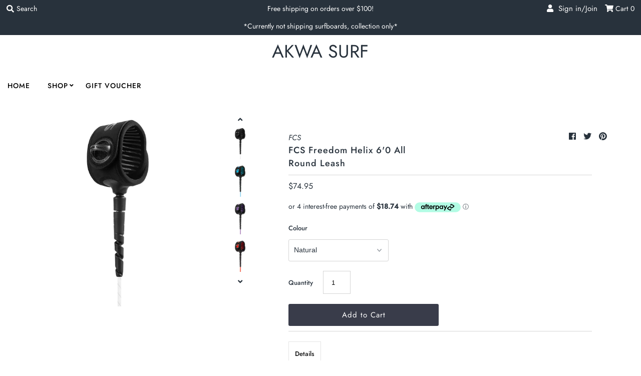

--- FILE ---
content_type: text/html; charset=utf-8
request_url: https://www.akwasurf.com.au/collections/legropes/products/fcs-freedom-helix-60-all-round
body_size: 18752
content:
<!DOCTYPE html>
<!--[if lt IE 7 ]><html class="ie ie6" lang="en"> <![endif]-->
<!--[if IE 7 ]><html class="ie ie7" lang="en"> <![endif]-->
<!--[if IE 8 ]><html class="ie ie8" lang="en"> <![endif]-->
<!--[if (gte IE 9)|!(IE)]><!--><html lang="en" class="no-js"> <!--<![endif]-->
<head>
  <meta charset="utf-8" />
  



  

















  


   


   


  


     


  














    


 


   


 







































<!-- Meta
================================================== -->
  <title>
    FCS Freedom Helix 6&#39;0 All Round Leash &ndash; AKWA SURF
  </title>
  
  <link rel="canonical" href="https://www.akwasurf.com.au/products/fcs-freedom-helix-60-all-round" />
  

  <meta property="og:type" content="product">
  <meta property="og:title" content="FCS Freedom Helix 6&#39;0 All Round Leash">
  <meta property="og:url" content="https://www.akwasurf.com.au/products/fcs-freedom-helix-60-all-round">
  <meta property="og:description" content="">
  
    <meta property="og:image" content="http://www.akwasurf.com.au/cdn/shop/products/FCS_HELIX_NATURAL_COMP_HERO_1200x_b848f387-dc0c-4508-9eda-8ab118367bd2_grande.jpg?v=1630033202">
    <meta property="og:image:secure_url" content="https://www.akwasurf.com.au/cdn/shop/products/FCS_HELIX_NATURAL_COMP_HERO_1200x_b848f387-dc0c-4508-9eda-8ab118367bd2_grande.jpg?v=1630033202">
  
    <meta property="og:image" content="http://www.akwasurf.com.au/cdn/shop/products/FCS_HELIX_BLUE_COMP_HERO_1200x_4ffeb286-7ab0-4828-8a55-1093359c06fd_grande.jpg?v=1630033202">
    <meta property="og:image:secure_url" content="https://www.akwasurf.com.au/cdn/shop/products/FCS_HELIX_BLUE_COMP_HERO_1200x_4ffeb286-7ab0-4828-8a55-1093359c06fd_grande.jpg?v=1630033202">
  
    <meta property="og:image" content="http://www.akwasurf.com.au/cdn/shop/products/FCS_HELIX_PURPLE_COMP_HERO_1200x_69f21cd0-a3d3-45bc-b910-01b7e468cea8_grande.jpg?v=1630033195">
    <meta property="og:image:secure_url" content="https://www.akwasurf.com.au/cdn/shop/products/FCS_HELIX_PURPLE_COMP_HERO_1200x_69f21cd0-a3d3-45bc-b910-01b7e468cea8_grande.jpg?v=1630033195">
  
  <meta property="og:price:amount" content="74.95">
  <meta property="og:price:currency" content="AUD">

<meta property="og:site_name" content="AKWA SURF">



  <meta name="twitter:card" content="summary">


  <meta name="twitter:site" content="@">


  <meta name="twitter:title" content="FCS Freedom Helix 6&#39;0 All Round Leash">
  <meta name="twitter:description" content="">
  <meta name="twitter:image" content="https://www.akwasurf.com.au/cdn/shop/products/FCS_HELIX_NATURAL_COMP_HERO_1200x_b848f387-dc0c-4508-9eda-8ab118367bd2_large.jpg?v=1630033202">
  <meta name="twitter:image:width" content="480">
  <meta name="twitter:image:height" content="480">



<!-- CSS
================================================== -->
  <link href="//www.akwasurf.com.au/cdn/shop/t/5/assets/stylesheet.css?v=45376548616868992211762295117" rel="stylesheet" type="text/css" media="all" />

<!-- JS
================================================== -->
  <script src="//ajax.googleapis.com/ajax/libs/jquery/2.2.4/jquery.min.js" type="text/javascript"></script>
 <script src="//www.akwasurf.com.au/cdn/shop/t/5/assets/eventemitter3.min.js?v=27939738353326123541684127109" type="text/javascript"></script>

  

  <script src="//www.akwasurf.com.au/cdn/shop/t/5/assets/theme.js?v=176880377506827229441692168487" type="text/javascript"></script>
  <script src="//www.akwasurf.com.au/cdn/shopifycloud/storefront/assets/themes_support/option_selection-b017cd28.js" type="text/javascript"></script>
  <script src="//www.akwasurf.com.au/cdn/shop/t/5/assets/jquery.instagram.js?v=58777072800108370171548824069" type="text/javascript"></script>


  <meta name="viewport" content="width=device-width, initial-scale=1, maximum-scale=1">

<!-- Favicons
================================================== -->
  
    <link rel="shortcut icon" href="//www.akwasurf.com.au/cdn/shop/files/akwa_logo_png_32x32.png?v=1613692390" type="image/png" />
  
  

  <script>window.performance && window.performance.mark && window.performance.mark('shopify.content_for_header.start');</script><meta name="google-site-verification" content="TX3Vs1JFdvGy5KT1ug5Zw-8IoeDjiplS_KCJpr9cLLE">
<meta name="facebook-domain-verification" content="5ee5fe7ay0tyx7zoi0naut4fwxb8cs">
<meta name="facebook-domain-verification" content="8m1bjzn9onl3dncgqsfxofvqv5wgg7">
<meta id="shopify-digital-wallet" name="shopify-digital-wallet" content="/21346877540/digital_wallets/dialog">
<meta name="shopify-checkout-api-token" content="3e2e2aa99c111a71f66b8b9745b6aa53">
<meta id="in-context-paypal-metadata" data-shop-id="21346877540" data-venmo-supported="false" data-environment="production" data-locale="en_US" data-paypal-v4="true" data-currency="AUD">
<link rel="alternate" type="application/json+oembed" href="https://www.akwasurf.com.au/products/fcs-freedom-helix-60-all-round.oembed">
<script async="async" src="/checkouts/internal/preloads.js?locale=en-AU"></script>
<link rel="preconnect" href="https://shop.app" crossorigin="anonymous">
<script async="async" src="https://shop.app/checkouts/internal/preloads.js?locale=en-AU&shop_id=21346877540" crossorigin="anonymous"></script>
<script id="apple-pay-shop-capabilities" type="application/json">{"shopId":21346877540,"countryCode":"AU","currencyCode":"AUD","merchantCapabilities":["supports3DS"],"merchantId":"gid:\/\/shopify\/Shop\/21346877540","merchantName":"AKWA SURF","requiredBillingContactFields":["postalAddress","email"],"requiredShippingContactFields":["postalAddress","email"],"shippingType":"shipping","supportedNetworks":["visa","masterCard","amex","jcb"],"total":{"type":"pending","label":"AKWA SURF","amount":"1.00"},"shopifyPaymentsEnabled":true,"supportsSubscriptions":true}</script>
<script id="shopify-features" type="application/json">{"accessToken":"3e2e2aa99c111a71f66b8b9745b6aa53","betas":["rich-media-storefront-analytics"],"domain":"www.akwasurf.com.au","predictiveSearch":true,"shopId":21346877540,"locale":"en"}</script>
<script>var Shopify = Shopify || {};
Shopify.shop = "akwa-surf.myshopify.com";
Shopify.locale = "en";
Shopify.currency = {"active":"AUD","rate":"1.0"};
Shopify.country = "AU";
Shopify.theme = {"name":"Mr Parker","id":66024374372,"schema_name":"Mr Parker","schema_version":"6.8","theme_store_id":567,"role":"main"};
Shopify.theme.handle = "null";
Shopify.theme.style = {"id":null,"handle":null};
Shopify.cdnHost = "www.akwasurf.com.au/cdn";
Shopify.routes = Shopify.routes || {};
Shopify.routes.root = "/";</script>
<script type="module">!function(o){(o.Shopify=o.Shopify||{}).modules=!0}(window);</script>
<script>!function(o){function n(){var o=[];function n(){o.push(Array.prototype.slice.apply(arguments))}return n.q=o,n}var t=o.Shopify=o.Shopify||{};t.loadFeatures=n(),t.autoloadFeatures=n()}(window);</script>
<script>
  window.ShopifyPay = window.ShopifyPay || {};
  window.ShopifyPay.apiHost = "shop.app\/pay";
  window.ShopifyPay.redirectState = null;
</script>
<script id="shop-js-analytics" type="application/json">{"pageType":"product"}</script>
<script defer="defer" async type="module" src="//www.akwasurf.com.au/cdn/shopifycloud/shop-js/modules/v2/client.init-shop-cart-sync_C5BV16lS.en.esm.js"></script>
<script defer="defer" async type="module" src="//www.akwasurf.com.au/cdn/shopifycloud/shop-js/modules/v2/chunk.common_CygWptCX.esm.js"></script>
<script type="module">
  await import("//www.akwasurf.com.au/cdn/shopifycloud/shop-js/modules/v2/client.init-shop-cart-sync_C5BV16lS.en.esm.js");
await import("//www.akwasurf.com.au/cdn/shopifycloud/shop-js/modules/v2/chunk.common_CygWptCX.esm.js");

  window.Shopify.SignInWithShop?.initShopCartSync?.({"fedCMEnabled":true,"windoidEnabled":true});

</script>
<script>
  window.Shopify = window.Shopify || {};
  if (!window.Shopify.featureAssets) window.Shopify.featureAssets = {};
  window.Shopify.featureAssets['shop-js'] = {"shop-cart-sync":["modules/v2/client.shop-cart-sync_ZFArdW7E.en.esm.js","modules/v2/chunk.common_CygWptCX.esm.js"],"init-fed-cm":["modules/v2/client.init-fed-cm_CmiC4vf6.en.esm.js","modules/v2/chunk.common_CygWptCX.esm.js"],"shop-button":["modules/v2/client.shop-button_tlx5R9nI.en.esm.js","modules/v2/chunk.common_CygWptCX.esm.js"],"shop-cash-offers":["modules/v2/client.shop-cash-offers_DOA2yAJr.en.esm.js","modules/v2/chunk.common_CygWptCX.esm.js","modules/v2/chunk.modal_D71HUcav.esm.js"],"init-windoid":["modules/v2/client.init-windoid_sURxWdc1.en.esm.js","modules/v2/chunk.common_CygWptCX.esm.js"],"shop-toast-manager":["modules/v2/client.shop-toast-manager_ClPi3nE9.en.esm.js","modules/v2/chunk.common_CygWptCX.esm.js"],"init-shop-email-lookup-coordinator":["modules/v2/client.init-shop-email-lookup-coordinator_B8hsDcYM.en.esm.js","modules/v2/chunk.common_CygWptCX.esm.js"],"init-shop-cart-sync":["modules/v2/client.init-shop-cart-sync_C5BV16lS.en.esm.js","modules/v2/chunk.common_CygWptCX.esm.js"],"avatar":["modules/v2/client.avatar_BTnouDA3.en.esm.js"],"pay-button":["modules/v2/client.pay-button_FdsNuTd3.en.esm.js","modules/v2/chunk.common_CygWptCX.esm.js"],"init-customer-accounts":["modules/v2/client.init-customer-accounts_DxDtT_ad.en.esm.js","modules/v2/client.shop-login-button_C5VAVYt1.en.esm.js","modules/v2/chunk.common_CygWptCX.esm.js","modules/v2/chunk.modal_D71HUcav.esm.js"],"init-shop-for-new-customer-accounts":["modules/v2/client.init-shop-for-new-customer-accounts_ChsxoAhi.en.esm.js","modules/v2/client.shop-login-button_C5VAVYt1.en.esm.js","modules/v2/chunk.common_CygWptCX.esm.js","modules/v2/chunk.modal_D71HUcav.esm.js"],"shop-login-button":["modules/v2/client.shop-login-button_C5VAVYt1.en.esm.js","modules/v2/chunk.common_CygWptCX.esm.js","modules/v2/chunk.modal_D71HUcav.esm.js"],"init-customer-accounts-sign-up":["modules/v2/client.init-customer-accounts-sign-up_CPSyQ0Tj.en.esm.js","modules/v2/client.shop-login-button_C5VAVYt1.en.esm.js","modules/v2/chunk.common_CygWptCX.esm.js","modules/v2/chunk.modal_D71HUcav.esm.js"],"shop-follow-button":["modules/v2/client.shop-follow-button_Cva4Ekp9.en.esm.js","modules/v2/chunk.common_CygWptCX.esm.js","modules/v2/chunk.modal_D71HUcav.esm.js"],"checkout-modal":["modules/v2/client.checkout-modal_BPM8l0SH.en.esm.js","modules/v2/chunk.common_CygWptCX.esm.js","modules/v2/chunk.modal_D71HUcav.esm.js"],"lead-capture":["modules/v2/client.lead-capture_Bi8yE_yS.en.esm.js","modules/v2/chunk.common_CygWptCX.esm.js","modules/v2/chunk.modal_D71HUcav.esm.js"],"shop-login":["modules/v2/client.shop-login_D6lNrXab.en.esm.js","modules/v2/chunk.common_CygWptCX.esm.js","modules/v2/chunk.modal_D71HUcav.esm.js"],"payment-terms":["modules/v2/client.payment-terms_CZxnsJam.en.esm.js","modules/v2/chunk.common_CygWptCX.esm.js","modules/v2/chunk.modal_D71HUcav.esm.js"]};
</script>
<script>(function() {
  var isLoaded = false;
  function asyncLoad() {
    if (isLoaded) return;
    isLoaded = true;
    var urls = ["https:\/\/api.omegatheme.com\/facebook-chat\/\/facebook-chat.js?v=1616753696\u0026shop=akwa-surf.myshopify.com"];
    for (var i = 0; i < urls.length; i++) {
      var s = document.createElement('script');
      s.type = 'text/javascript';
      s.async = true;
      s.src = urls[i];
      var x = document.getElementsByTagName('script')[0];
      x.parentNode.insertBefore(s, x);
    }
  };
  if(window.attachEvent) {
    window.attachEvent('onload', asyncLoad);
  } else {
    window.addEventListener('load', asyncLoad, false);
  }
})();</script>
<script id="__st">var __st={"a":21346877540,"offset":39600,"reqid":"64d38341-55e7-4f4f-a19e-2b2019fde1ac-1768611984","pageurl":"www.akwasurf.com.au\/collections\/legropes\/products\/fcs-freedom-helix-60-all-round","u":"118c16ecb75a","p":"product","rtyp":"product","rid":6980821319836};</script>
<script>window.ShopifyPaypalV4VisibilityTracking = true;</script>
<script id="captcha-bootstrap">!function(){'use strict';const t='contact',e='account',n='new_comment',o=[[t,t],['blogs',n],['comments',n],[t,'customer']],c=[[e,'customer_login'],[e,'guest_login'],[e,'recover_customer_password'],[e,'create_customer']],r=t=>t.map((([t,e])=>`form[action*='/${t}']:not([data-nocaptcha='true']) input[name='form_type'][value='${e}']`)).join(','),a=t=>()=>t?[...document.querySelectorAll(t)].map((t=>t.form)):[];function s(){const t=[...o],e=r(t);return a(e)}const i='password',u='form_key',d=['recaptcha-v3-token','g-recaptcha-response','h-captcha-response',i],f=()=>{try{return window.sessionStorage}catch{return}},m='__shopify_v',_=t=>t.elements[u];function p(t,e,n=!1){try{const o=window.sessionStorage,c=JSON.parse(o.getItem(e)),{data:r}=function(t){const{data:e,action:n}=t;return t[m]||n?{data:e,action:n}:{data:t,action:n}}(c);for(const[e,n]of Object.entries(r))t.elements[e]&&(t.elements[e].value=n);n&&o.removeItem(e)}catch(o){console.error('form repopulation failed',{error:o})}}const l='form_type',E='cptcha';function T(t){t.dataset[E]=!0}const w=window,h=w.document,L='Shopify',v='ce_forms',y='captcha';let A=!1;((t,e)=>{const n=(g='f06e6c50-85a8-45c8-87d0-21a2b65856fe',I='https://cdn.shopify.com/shopifycloud/storefront-forms-hcaptcha/ce_storefront_forms_captcha_hcaptcha.v1.5.2.iife.js',D={infoText:'Protected by hCaptcha',privacyText:'Privacy',termsText:'Terms'},(t,e,n)=>{const o=w[L][v],c=o.bindForm;if(c)return c(t,g,e,D).then(n);var r;o.q.push([[t,g,e,D],n]),r=I,A||(h.body.append(Object.assign(h.createElement('script'),{id:'captcha-provider',async:!0,src:r})),A=!0)});var g,I,D;w[L]=w[L]||{},w[L][v]=w[L][v]||{},w[L][v].q=[],w[L][y]=w[L][y]||{},w[L][y].protect=function(t,e){n(t,void 0,e),T(t)},Object.freeze(w[L][y]),function(t,e,n,w,h,L){const[v,y,A,g]=function(t,e,n){const i=e?o:[],u=t?c:[],d=[...i,...u],f=r(d),m=r(i),_=r(d.filter((([t,e])=>n.includes(e))));return[a(f),a(m),a(_),s()]}(w,h,L),I=t=>{const e=t.target;return e instanceof HTMLFormElement?e:e&&e.form},D=t=>v().includes(t);t.addEventListener('submit',(t=>{const e=I(t);if(!e)return;const n=D(e)&&!e.dataset.hcaptchaBound&&!e.dataset.recaptchaBound,o=_(e),c=g().includes(e)&&(!o||!o.value);(n||c)&&t.preventDefault(),c&&!n&&(function(t){try{if(!f())return;!function(t){const e=f();if(!e)return;const n=_(t);if(!n)return;const o=n.value;o&&e.removeItem(o)}(t);const e=Array.from(Array(32),(()=>Math.random().toString(36)[2])).join('');!function(t,e){_(t)||t.append(Object.assign(document.createElement('input'),{type:'hidden',name:u})),t.elements[u].value=e}(t,e),function(t,e){const n=f();if(!n)return;const o=[...t.querySelectorAll(`input[type='${i}']`)].map((({name:t})=>t)),c=[...d,...o],r={};for(const[a,s]of new FormData(t).entries())c.includes(a)||(r[a]=s);n.setItem(e,JSON.stringify({[m]:1,action:t.action,data:r}))}(t,e)}catch(e){console.error('failed to persist form',e)}}(e),e.submit())}));const S=(t,e)=>{t&&!t.dataset[E]&&(n(t,e.some((e=>e===t))),T(t))};for(const o of['focusin','change'])t.addEventListener(o,(t=>{const e=I(t);D(e)&&S(e,y())}));const B=e.get('form_key'),M=e.get(l),P=B&&M;t.addEventListener('DOMContentLoaded',(()=>{const t=y();if(P)for(const e of t)e.elements[l].value===M&&p(e,B);[...new Set([...A(),...v().filter((t=>'true'===t.dataset.shopifyCaptcha))])].forEach((e=>S(e,t)))}))}(h,new URLSearchParams(w.location.search),n,t,e,['guest_login'])})(!0,!0)}();</script>
<script integrity="sha256-4kQ18oKyAcykRKYeNunJcIwy7WH5gtpwJnB7kiuLZ1E=" data-source-attribution="shopify.loadfeatures" defer="defer" src="//www.akwasurf.com.au/cdn/shopifycloud/storefront/assets/storefront/load_feature-a0a9edcb.js" crossorigin="anonymous"></script>
<script crossorigin="anonymous" defer="defer" src="//www.akwasurf.com.au/cdn/shopifycloud/storefront/assets/shopify_pay/storefront-65b4c6d7.js?v=20250812"></script>
<script data-source-attribution="shopify.dynamic_checkout.dynamic.init">var Shopify=Shopify||{};Shopify.PaymentButton=Shopify.PaymentButton||{isStorefrontPortableWallets:!0,init:function(){window.Shopify.PaymentButton.init=function(){};var t=document.createElement("script");t.src="https://www.akwasurf.com.au/cdn/shopifycloud/portable-wallets/latest/portable-wallets.en.js",t.type="module",document.head.appendChild(t)}};
</script>
<script data-source-attribution="shopify.dynamic_checkout.buyer_consent">
  function portableWalletsHideBuyerConsent(e){var t=document.getElementById("shopify-buyer-consent"),n=document.getElementById("shopify-subscription-policy-button");t&&n&&(t.classList.add("hidden"),t.setAttribute("aria-hidden","true"),n.removeEventListener("click",e))}function portableWalletsShowBuyerConsent(e){var t=document.getElementById("shopify-buyer-consent"),n=document.getElementById("shopify-subscription-policy-button");t&&n&&(t.classList.remove("hidden"),t.removeAttribute("aria-hidden"),n.addEventListener("click",e))}window.Shopify?.PaymentButton&&(window.Shopify.PaymentButton.hideBuyerConsent=portableWalletsHideBuyerConsent,window.Shopify.PaymentButton.showBuyerConsent=portableWalletsShowBuyerConsent);
</script>
<script data-source-attribution="shopify.dynamic_checkout.cart.bootstrap">document.addEventListener("DOMContentLoaded",(function(){function t(){return document.querySelector("shopify-accelerated-checkout-cart, shopify-accelerated-checkout")}if(t())Shopify.PaymentButton.init();else{new MutationObserver((function(e,n){t()&&(Shopify.PaymentButton.init(),n.disconnect())})).observe(document.body,{childList:!0,subtree:!0})}}));
</script>
<link id="shopify-accelerated-checkout-styles" rel="stylesheet" media="screen" href="https://www.akwasurf.com.au/cdn/shopifycloud/portable-wallets/latest/accelerated-checkout-backwards-compat.css" crossorigin="anonymous">
<style id="shopify-accelerated-checkout-cart">
        #shopify-buyer-consent {
  margin-top: 1em;
  display: inline-block;
  width: 100%;
}

#shopify-buyer-consent.hidden {
  display: none;
}

#shopify-subscription-policy-button {
  background: none;
  border: none;
  padding: 0;
  text-decoration: underline;
  font-size: inherit;
  cursor: pointer;
}

#shopify-subscription-policy-button::before {
  box-shadow: none;
}

      </style>

<script>window.performance && window.performance.mark && window.performance.mark('shopify.content_for_header.end');</script>

  <script type="text/javascript">
    $(window).load(function() {
      $('.collection-image').matchHeight();
    });
  </script>

<link href="https://monorail-edge.shopifysvc.com" rel="dns-prefetch">
<script>(function(){if ("sendBeacon" in navigator && "performance" in window) {try {var session_token_from_headers = performance.getEntriesByType('navigation')[0].serverTiming.find(x => x.name == '_s').description;} catch {var session_token_from_headers = undefined;}var session_cookie_matches = document.cookie.match(/_shopify_s=([^;]*)/);var session_token_from_cookie = session_cookie_matches && session_cookie_matches.length === 2 ? session_cookie_matches[1] : "";var session_token = session_token_from_headers || session_token_from_cookie || "";function handle_abandonment_event(e) {var entries = performance.getEntries().filter(function(entry) {return /monorail-edge.shopifysvc.com/.test(entry.name);});if (!window.abandonment_tracked && entries.length === 0) {window.abandonment_tracked = true;var currentMs = Date.now();var navigation_start = performance.timing.navigationStart;var payload = {shop_id: 21346877540,url: window.location.href,navigation_start,duration: currentMs - navigation_start,session_token,page_type: "product"};window.navigator.sendBeacon("https://monorail-edge.shopifysvc.com/v1/produce", JSON.stringify({schema_id: "online_store_buyer_site_abandonment/1.1",payload: payload,metadata: {event_created_at_ms: currentMs,event_sent_at_ms: currentMs}}));}}window.addEventListener('pagehide', handle_abandonment_event);}}());</script>
<script id="web-pixels-manager-setup">(function e(e,d,r,n,o){if(void 0===o&&(o={}),!Boolean(null===(a=null===(i=window.Shopify)||void 0===i?void 0:i.analytics)||void 0===a?void 0:a.replayQueue)){var i,a;window.Shopify=window.Shopify||{};var t=window.Shopify;t.analytics=t.analytics||{};var s=t.analytics;s.replayQueue=[],s.publish=function(e,d,r){return s.replayQueue.push([e,d,r]),!0};try{self.performance.mark("wpm:start")}catch(e){}var l=function(){var e={modern:/Edge?\/(1{2}[4-9]|1[2-9]\d|[2-9]\d{2}|\d{4,})\.\d+(\.\d+|)|Firefox\/(1{2}[4-9]|1[2-9]\d|[2-9]\d{2}|\d{4,})\.\d+(\.\d+|)|Chrom(ium|e)\/(9{2}|\d{3,})\.\d+(\.\d+|)|(Maci|X1{2}).+ Version\/(15\.\d+|(1[6-9]|[2-9]\d|\d{3,})\.\d+)([,.]\d+|)( \(\w+\)|)( Mobile\/\w+|) Safari\/|Chrome.+OPR\/(9{2}|\d{3,})\.\d+\.\d+|(CPU[ +]OS|iPhone[ +]OS|CPU[ +]iPhone|CPU IPhone OS|CPU iPad OS)[ +]+(15[._]\d+|(1[6-9]|[2-9]\d|\d{3,})[._]\d+)([._]\d+|)|Android:?[ /-](13[3-9]|1[4-9]\d|[2-9]\d{2}|\d{4,})(\.\d+|)(\.\d+|)|Android.+Firefox\/(13[5-9]|1[4-9]\d|[2-9]\d{2}|\d{4,})\.\d+(\.\d+|)|Android.+Chrom(ium|e)\/(13[3-9]|1[4-9]\d|[2-9]\d{2}|\d{4,})\.\d+(\.\d+|)|SamsungBrowser\/([2-9]\d|\d{3,})\.\d+/,legacy:/Edge?\/(1[6-9]|[2-9]\d|\d{3,})\.\d+(\.\d+|)|Firefox\/(5[4-9]|[6-9]\d|\d{3,})\.\d+(\.\d+|)|Chrom(ium|e)\/(5[1-9]|[6-9]\d|\d{3,})\.\d+(\.\d+|)([\d.]+$|.*Safari\/(?![\d.]+ Edge\/[\d.]+$))|(Maci|X1{2}).+ Version\/(10\.\d+|(1[1-9]|[2-9]\d|\d{3,})\.\d+)([,.]\d+|)( \(\w+\)|)( Mobile\/\w+|) Safari\/|Chrome.+OPR\/(3[89]|[4-9]\d|\d{3,})\.\d+\.\d+|(CPU[ +]OS|iPhone[ +]OS|CPU[ +]iPhone|CPU IPhone OS|CPU iPad OS)[ +]+(10[._]\d+|(1[1-9]|[2-9]\d|\d{3,})[._]\d+)([._]\d+|)|Android:?[ /-](13[3-9]|1[4-9]\d|[2-9]\d{2}|\d{4,})(\.\d+|)(\.\d+|)|Mobile Safari.+OPR\/([89]\d|\d{3,})\.\d+\.\d+|Android.+Firefox\/(13[5-9]|1[4-9]\d|[2-9]\d{2}|\d{4,})\.\d+(\.\d+|)|Android.+Chrom(ium|e)\/(13[3-9]|1[4-9]\d|[2-9]\d{2}|\d{4,})\.\d+(\.\d+|)|Android.+(UC? ?Browser|UCWEB|U3)[ /]?(15\.([5-9]|\d{2,})|(1[6-9]|[2-9]\d|\d{3,})\.\d+)\.\d+|SamsungBrowser\/(5\.\d+|([6-9]|\d{2,})\.\d+)|Android.+MQ{2}Browser\/(14(\.(9|\d{2,})|)|(1[5-9]|[2-9]\d|\d{3,})(\.\d+|))(\.\d+|)|K[Aa][Ii]OS\/(3\.\d+|([4-9]|\d{2,})\.\d+)(\.\d+|)/},d=e.modern,r=e.legacy,n=navigator.userAgent;return n.match(d)?"modern":n.match(r)?"legacy":"unknown"}(),u="modern"===l?"modern":"legacy",c=(null!=n?n:{modern:"",legacy:""})[u],f=function(e){return[e.baseUrl,"/wpm","/b",e.hashVersion,"modern"===e.buildTarget?"m":"l",".js"].join("")}({baseUrl:d,hashVersion:r,buildTarget:u}),m=function(e){var d=e.version,r=e.bundleTarget,n=e.surface,o=e.pageUrl,i=e.monorailEndpoint;return{emit:function(e){var a=e.status,t=e.errorMsg,s=(new Date).getTime(),l=JSON.stringify({metadata:{event_sent_at_ms:s},events:[{schema_id:"web_pixels_manager_load/3.1",payload:{version:d,bundle_target:r,page_url:o,status:a,surface:n,error_msg:t},metadata:{event_created_at_ms:s}}]});if(!i)return console&&console.warn&&console.warn("[Web Pixels Manager] No Monorail endpoint provided, skipping logging."),!1;try{return self.navigator.sendBeacon.bind(self.navigator)(i,l)}catch(e){}var u=new XMLHttpRequest;try{return u.open("POST",i,!0),u.setRequestHeader("Content-Type","text/plain"),u.send(l),!0}catch(e){return console&&console.warn&&console.warn("[Web Pixels Manager] Got an unhandled error while logging to Monorail."),!1}}}}({version:r,bundleTarget:l,surface:e.surface,pageUrl:self.location.href,monorailEndpoint:e.monorailEndpoint});try{o.browserTarget=l,function(e){var d=e.src,r=e.async,n=void 0===r||r,o=e.onload,i=e.onerror,a=e.sri,t=e.scriptDataAttributes,s=void 0===t?{}:t,l=document.createElement("script"),u=document.querySelector("head"),c=document.querySelector("body");if(l.async=n,l.src=d,a&&(l.integrity=a,l.crossOrigin="anonymous"),s)for(var f in s)if(Object.prototype.hasOwnProperty.call(s,f))try{l.dataset[f]=s[f]}catch(e){}if(o&&l.addEventListener("load",o),i&&l.addEventListener("error",i),u)u.appendChild(l);else{if(!c)throw new Error("Did not find a head or body element to append the script");c.appendChild(l)}}({src:f,async:!0,onload:function(){if(!function(){var e,d;return Boolean(null===(d=null===(e=window.Shopify)||void 0===e?void 0:e.analytics)||void 0===d?void 0:d.initialized)}()){var d=window.webPixelsManager.init(e)||void 0;if(d){var r=window.Shopify.analytics;r.replayQueue.forEach((function(e){var r=e[0],n=e[1],o=e[2];d.publishCustomEvent(r,n,o)})),r.replayQueue=[],r.publish=d.publishCustomEvent,r.visitor=d.visitor,r.initialized=!0}}},onerror:function(){return m.emit({status:"failed",errorMsg:"".concat(f," has failed to load")})},sri:function(e){var d=/^sha384-[A-Za-z0-9+/=]+$/;return"string"==typeof e&&d.test(e)}(c)?c:"",scriptDataAttributes:o}),m.emit({status:"loading"})}catch(e){m.emit({status:"failed",errorMsg:(null==e?void 0:e.message)||"Unknown error"})}}})({shopId: 21346877540,storefrontBaseUrl: "https://www.akwasurf.com.au",extensionsBaseUrl: "https://extensions.shopifycdn.com/cdn/shopifycloud/web-pixels-manager",monorailEndpoint: "https://monorail-edge.shopifysvc.com/unstable/produce_batch",surface: "storefront-renderer",enabledBetaFlags: ["2dca8a86"],webPixelsConfigList: [{"id":"494207194","configuration":"{\"config\":\"{\\\"pixel_id\\\":\\\"AW-706995234\\\",\\\"target_country\\\":\\\"AU\\\",\\\"gtag_events\\\":[{\\\"type\\\":\\\"search\\\",\\\"action_label\\\":\\\"AW-706995234\\\/xB_4CI3Bh6wBEKLIj9EC\\\"},{\\\"type\\\":\\\"begin_checkout\\\",\\\"action_label\\\":\\\"AW-706995234\\\/ZCT-CIrBh6wBEKLIj9EC\\\"},{\\\"type\\\":\\\"view_item\\\",\\\"action_label\\\":[\\\"AW-706995234\\\/a-CECIzAh6wBEKLIj9EC\\\",\\\"MC-7CRKQ976CH\\\"]},{\\\"type\\\":\\\"purchase\\\",\\\"action_label\\\":[\\\"AW-706995234\\\/_VuQCLu_h6wBEKLIj9EC\\\",\\\"MC-7CRKQ976CH\\\"]},{\\\"type\\\":\\\"page_view\\\",\\\"action_label\\\":[\\\"AW-706995234\\\/gWCeCLi_h6wBEKLIj9EC\\\",\\\"MC-7CRKQ976CH\\\"]},{\\\"type\\\":\\\"add_payment_info\\\",\\\"action_label\\\":\\\"AW-706995234\\\/r-WWCJDBh6wBEKLIj9EC\\\"},{\\\"type\\\":\\\"add_to_cart\\\",\\\"action_label\\\":\\\"AW-706995234\\\/TmPMCI_Ah6wBEKLIj9EC\\\"}],\\\"enable_monitoring_mode\\\":false}\"}","eventPayloadVersion":"v1","runtimeContext":"OPEN","scriptVersion":"b2a88bafab3e21179ed38636efcd8a93","type":"APP","apiClientId":1780363,"privacyPurposes":[],"dataSharingAdjustments":{"protectedCustomerApprovalScopes":["read_customer_address","read_customer_email","read_customer_name","read_customer_personal_data","read_customer_phone"]}},{"id":"shopify-app-pixel","configuration":"{}","eventPayloadVersion":"v1","runtimeContext":"STRICT","scriptVersion":"0450","apiClientId":"shopify-pixel","type":"APP","privacyPurposes":["ANALYTICS","MARKETING"]},{"id":"shopify-custom-pixel","eventPayloadVersion":"v1","runtimeContext":"LAX","scriptVersion":"0450","apiClientId":"shopify-pixel","type":"CUSTOM","privacyPurposes":["ANALYTICS","MARKETING"]}],isMerchantRequest: false,initData: {"shop":{"name":"AKWA SURF","paymentSettings":{"currencyCode":"AUD"},"myshopifyDomain":"akwa-surf.myshopify.com","countryCode":"AU","storefrontUrl":"https:\/\/www.akwasurf.com.au"},"customer":null,"cart":null,"checkout":null,"productVariants":[{"price":{"amount":74.95,"currencyCode":"AUD"},"product":{"title":"FCS Freedom Helix 6'0 All Round Leash","vendor":"FCS","id":"6980821319836","untranslatedTitle":"FCS Freedom Helix 6'0 All Round Leash","url":"\/products\/fcs-freedom-helix-60-all-round","type":"Leash"},"id":"40769072234652","image":{"src":"\/\/www.akwasurf.com.au\/cdn\/shop\/products\/FCS_HELIX_NATURAL_COMP_HERO_1200x_b848f387-dc0c-4508-9eda-8ab118367bd2.jpg?v=1630033202"},"sku":"12886","title":"Natural","untranslatedTitle":"Natural"},{"price":{"amount":74.95,"currencyCode":"AUD"},"product":{"title":"FCS Freedom Helix 6'0 All Round Leash","vendor":"FCS","id":"6980821319836","untranslatedTitle":"FCS Freedom Helix 6'0 All Round Leash","url":"\/products\/fcs-freedom-helix-60-all-round","type":"Leash"},"id":"40769072267420","image":{"src":"\/\/www.akwasurf.com.au\/cdn\/shop\/products\/FCS_HELIX_NATURAL_COMP_HERO_1200x_b848f387-dc0c-4508-9eda-8ab118367bd2.jpg?v=1630033202"},"sku":"12885","title":"Smoke","untranslatedTitle":"Smoke"},{"price":{"amount":74.95,"currencyCode":"AUD"},"product":{"title":"FCS Freedom Helix 6'0 All Round Leash","vendor":"FCS","id":"6980821319836","untranslatedTitle":"FCS Freedom Helix 6'0 All Round Leash","url":"\/products\/fcs-freedom-helix-60-all-round","type":"Leash"},"id":"40769072791708","image":{"src":"\/\/www.akwasurf.com.au\/cdn\/shop\/products\/FCS_HELIX_NATURAL_COMP_HERO_1200x_b848f387-dc0c-4508-9eda-8ab118367bd2.jpg?v=1630033202"},"sku":"12882","title":"Purple","untranslatedTitle":"Purple"},{"price":{"amount":74.95,"currencyCode":"AUD"},"product":{"title":"FCS Freedom Helix 6'0 All Round Leash","vendor":"FCS","id":"6980821319836","untranslatedTitle":"FCS Freedom Helix 6'0 All Round Leash","url":"\/products\/fcs-freedom-helix-60-all-round","type":"Leash"},"id":"40769073643676","image":{"src":"\/\/www.akwasurf.com.au\/cdn\/shop\/products\/FCS_HELIX_NATURAL_COMP_HERO_1200x_b848f387-dc0c-4508-9eda-8ab118367bd2.jpg?v=1630033202"},"sku":"12884","title":"Red","untranslatedTitle":"Red"},{"price":{"amount":74.95,"currencyCode":"AUD"},"product":{"title":"FCS Freedom Helix 6'0 All Round Leash","vendor":"FCS","id":"6980821319836","untranslatedTitle":"FCS Freedom Helix 6'0 All Round Leash","url":"\/products\/fcs-freedom-helix-60-all-round","type":"Leash"},"id":"40769074331804","image":{"src":"\/\/www.akwasurf.com.au\/cdn\/shop\/products\/FCS_HELIX_NATURAL_COMP_HERO_1200x_b848f387-dc0c-4508-9eda-8ab118367bd2.jpg?v=1630033202"},"sku":"12883","title":"Blue","untranslatedTitle":"Blue"}],"purchasingCompany":null},},"https://www.akwasurf.com.au/cdn","fcfee988w5aeb613cpc8e4bc33m6693e112",{"modern":"","legacy":""},{"shopId":"21346877540","storefrontBaseUrl":"https:\/\/www.akwasurf.com.au","extensionBaseUrl":"https:\/\/extensions.shopifycdn.com\/cdn\/shopifycloud\/web-pixels-manager","surface":"storefront-renderer","enabledBetaFlags":"[\"2dca8a86\"]","isMerchantRequest":"false","hashVersion":"fcfee988w5aeb613cpc8e4bc33m6693e112","publish":"custom","events":"[[\"page_viewed\",{}],[\"product_viewed\",{\"productVariant\":{\"price\":{\"amount\":74.95,\"currencyCode\":\"AUD\"},\"product\":{\"title\":\"FCS Freedom Helix 6'0 All Round Leash\",\"vendor\":\"FCS\",\"id\":\"6980821319836\",\"untranslatedTitle\":\"FCS Freedom Helix 6'0 All Round Leash\",\"url\":\"\/products\/fcs-freedom-helix-60-all-round\",\"type\":\"Leash\"},\"id\":\"40769072234652\",\"image\":{\"src\":\"\/\/www.akwasurf.com.au\/cdn\/shop\/products\/FCS_HELIX_NATURAL_COMP_HERO_1200x_b848f387-dc0c-4508-9eda-8ab118367bd2.jpg?v=1630033202\"},\"sku\":\"12886\",\"title\":\"Natural\",\"untranslatedTitle\":\"Natural\"}}]]"});</script><script>
  window.ShopifyAnalytics = window.ShopifyAnalytics || {};
  window.ShopifyAnalytics.meta = window.ShopifyAnalytics.meta || {};
  window.ShopifyAnalytics.meta.currency = 'AUD';
  var meta = {"product":{"id":6980821319836,"gid":"gid:\/\/shopify\/Product\/6980821319836","vendor":"FCS","type":"Leash","handle":"fcs-freedom-helix-60-all-round","variants":[{"id":40769072234652,"price":7495,"name":"FCS Freedom Helix 6'0 All Round Leash - Natural","public_title":"Natural","sku":"12886"},{"id":40769072267420,"price":7495,"name":"FCS Freedom Helix 6'0 All Round Leash - Smoke","public_title":"Smoke","sku":"12885"},{"id":40769072791708,"price":7495,"name":"FCS Freedom Helix 6'0 All Round Leash - Purple","public_title":"Purple","sku":"12882"},{"id":40769073643676,"price":7495,"name":"FCS Freedom Helix 6'0 All Round Leash - Red","public_title":"Red","sku":"12884"},{"id":40769074331804,"price":7495,"name":"FCS Freedom Helix 6'0 All Round Leash - Blue","public_title":"Blue","sku":"12883"}],"remote":false},"page":{"pageType":"product","resourceType":"product","resourceId":6980821319836,"requestId":"64d38341-55e7-4f4f-a19e-2b2019fde1ac-1768611984"}};
  for (var attr in meta) {
    window.ShopifyAnalytics.meta[attr] = meta[attr];
  }
</script>
<script class="analytics">
  (function () {
    var customDocumentWrite = function(content) {
      var jquery = null;

      if (window.jQuery) {
        jquery = window.jQuery;
      } else if (window.Checkout && window.Checkout.$) {
        jquery = window.Checkout.$;
      }

      if (jquery) {
        jquery('body').append(content);
      }
    };

    var hasLoggedConversion = function(token) {
      if (token) {
        return document.cookie.indexOf('loggedConversion=' + token) !== -1;
      }
      return false;
    }

    var setCookieIfConversion = function(token) {
      if (token) {
        var twoMonthsFromNow = new Date(Date.now());
        twoMonthsFromNow.setMonth(twoMonthsFromNow.getMonth() + 2);

        document.cookie = 'loggedConversion=' + token + '; expires=' + twoMonthsFromNow;
      }
    }

    var trekkie = window.ShopifyAnalytics.lib = window.trekkie = window.trekkie || [];
    if (trekkie.integrations) {
      return;
    }
    trekkie.methods = [
      'identify',
      'page',
      'ready',
      'track',
      'trackForm',
      'trackLink'
    ];
    trekkie.factory = function(method) {
      return function() {
        var args = Array.prototype.slice.call(arguments);
        args.unshift(method);
        trekkie.push(args);
        return trekkie;
      };
    };
    for (var i = 0; i < trekkie.methods.length; i++) {
      var key = trekkie.methods[i];
      trekkie[key] = trekkie.factory(key);
    }
    trekkie.load = function(config) {
      trekkie.config = config || {};
      trekkie.config.initialDocumentCookie = document.cookie;
      var first = document.getElementsByTagName('script')[0];
      var script = document.createElement('script');
      script.type = 'text/javascript';
      script.onerror = function(e) {
        var scriptFallback = document.createElement('script');
        scriptFallback.type = 'text/javascript';
        scriptFallback.onerror = function(error) {
                var Monorail = {
      produce: function produce(monorailDomain, schemaId, payload) {
        var currentMs = new Date().getTime();
        var event = {
          schema_id: schemaId,
          payload: payload,
          metadata: {
            event_created_at_ms: currentMs,
            event_sent_at_ms: currentMs
          }
        };
        return Monorail.sendRequest("https://" + monorailDomain + "/v1/produce", JSON.stringify(event));
      },
      sendRequest: function sendRequest(endpointUrl, payload) {
        // Try the sendBeacon API
        if (window && window.navigator && typeof window.navigator.sendBeacon === 'function' && typeof window.Blob === 'function' && !Monorail.isIos12()) {
          var blobData = new window.Blob([payload], {
            type: 'text/plain'
          });

          if (window.navigator.sendBeacon(endpointUrl, blobData)) {
            return true;
          } // sendBeacon was not successful

        } // XHR beacon

        var xhr = new XMLHttpRequest();

        try {
          xhr.open('POST', endpointUrl);
          xhr.setRequestHeader('Content-Type', 'text/plain');
          xhr.send(payload);
        } catch (e) {
          console.log(e);
        }

        return false;
      },
      isIos12: function isIos12() {
        return window.navigator.userAgent.lastIndexOf('iPhone; CPU iPhone OS 12_') !== -1 || window.navigator.userAgent.lastIndexOf('iPad; CPU OS 12_') !== -1;
      }
    };
    Monorail.produce('monorail-edge.shopifysvc.com',
      'trekkie_storefront_load_errors/1.1',
      {shop_id: 21346877540,
      theme_id: 66024374372,
      app_name: "storefront",
      context_url: window.location.href,
      source_url: "//www.akwasurf.com.au/cdn/s/trekkie.storefront.cd680fe47e6c39ca5d5df5f0a32d569bc48c0f27.min.js"});

        };
        scriptFallback.async = true;
        scriptFallback.src = '//www.akwasurf.com.au/cdn/s/trekkie.storefront.cd680fe47e6c39ca5d5df5f0a32d569bc48c0f27.min.js';
        first.parentNode.insertBefore(scriptFallback, first);
      };
      script.async = true;
      script.src = '//www.akwasurf.com.au/cdn/s/trekkie.storefront.cd680fe47e6c39ca5d5df5f0a32d569bc48c0f27.min.js';
      first.parentNode.insertBefore(script, first);
    };
    trekkie.load(
      {"Trekkie":{"appName":"storefront","development":false,"defaultAttributes":{"shopId":21346877540,"isMerchantRequest":null,"themeId":66024374372,"themeCityHash":"790929787610300027","contentLanguage":"en","currency":"AUD","eventMetadataId":"98a90492-baa6-4a8b-a791-61188f79c626"},"isServerSideCookieWritingEnabled":true,"monorailRegion":"shop_domain","enabledBetaFlags":["65f19447"]},"Session Attribution":{},"S2S":{"facebookCapiEnabled":false,"source":"trekkie-storefront-renderer","apiClientId":580111}}
    );

    var loaded = false;
    trekkie.ready(function() {
      if (loaded) return;
      loaded = true;

      window.ShopifyAnalytics.lib = window.trekkie;

      var originalDocumentWrite = document.write;
      document.write = customDocumentWrite;
      try { window.ShopifyAnalytics.merchantGoogleAnalytics.call(this); } catch(error) {};
      document.write = originalDocumentWrite;

      window.ShopifyAnalytics.lib.page(null,{"pageType":"product","resourceType":"product","resourceId":6980821319836,"requestId":"64d38341-55e7-4f4f-a19e-2b2019fde1ac-1768611984","shopifyEmitted":true});

      var match = window.location.pathname.match(/checkouts\/(.+)\/(thank_you|post_purchase)/)
      var token = match? match[1]: undefined;
      if (!hasLoggedConversion(token)) {
        setCookieIfConversion(token);
        window.ShopifyAnalytics.lib.track("Viewed Product",{"currency":"AUD","variantId":40769072234652,"productId":6980821319836,"productGid":"gid:\/\/shopify\/Product\/6980821319836","name":"FCS Freedom Helix 6'0 All Round Leash - Natural","price":"74.95","sku":"12886","brand":"FCS","variant":"Natural","category":"Leash","nonInteraction":true,"remote":false},undefined,undefined,{"shopifyEmitted":true});
      window.ShopifyAnalytics.lib.track("monorail:\/\/trekkie_storefront_viewed_product\/1.1",{"currency":"AUD","variantId":40769072234652,"productId":6980821319836,"productGid":"gid:\/\/shopify\/Product\/6980821319836","name":"FCS Freedom Helix 6'0 All Round Leash - Natural","price":"74.95","sku":"12886","brand":"FCS","variant":"Natural","category":"Leash","nonInteraction":true,"remote":false,"referer":"https:\/\/www.akwasurf.com.au\/collections\/legropes\/products\/fcs-freedom-helix-60-all-round"});
      }
    });


        var eventsListenerScript = document.createElement('script');
        eventsListenerScript.async = true;
        eventsListenerScript.src = "//www.akwasurf.com.au/cdn/shopifycloud/storefront/assets/shop_events_listener-3da45d37.js";
        document.getElementsByTagName('head')[0].appendChild(eventsListenerScript);

})();</script>
<script
  defer
  src="https://www.akwasurf.com.au/cdn/shopifycloud/perf-kit/shopify-perf-kit-3.0.4.min.js"
  data-application="storefront-renderer"
  data-shop-id="21346877540"
  data-render-region="gcp-us-central1"
  data-page-type="product"
  data-theme-instance-id="66024374372"
  data-theme-name="Mr Parker"
  data-theme-version="6.8"
  data-monorail-region="shop_domain"
  data-resource-timing-sampling-rate="10"
  data-shs="true"
  data-shs-beacon="true"
  data-shs-export-with-fetch="true"
  data-shs-logs-sample-rate="1"
  data-shs-beacon-endpoint="https://www.akwasurf.com.au/api/collect"
></script>
</head>

<body class="gridlock shifter shifter-left product">
  <div id="shopify-section-mobile-navigation" class="shopify-section"><nav class="shifter-navigation" data-section-id="mobile-navigation" data-section-type="mobile-navigation">

  
    <div class="mobile-nav-block" >
    
        <div class="search-box">
          <form action="/search" method="get" class="search-form">
            <input type="text" name="q" id="q" class="search-field" placeholder="Search" />
          </form>
          <div class="clear"></div>
        </div>
      
  </div>
  
    <div class="mobile-nav-block" >
    
        <div class="mobile-menu">
          <ul id="accordion" class="top-level-list">
            
              
                <li class="top-level-link">
                  <a href="/">Home</a>
                </li>
              
            
              
                <li class="accordion-toggle has_sub_menu top-level-link" aria-haspopup="true" aria-expanded="false"><a href="/">Shop</a></li>
                <div class="accordion-content second-level-list">
                  <ul class="sub">
                    
                      
                        <div class="accordion-toggle2 has_sub_menu second-level-link" aria-haspopup="true" aria-expanded="false">
                          <a href="/collections/surf-hardware">Surf Hardware</a>
                        </div>
                        <div class="accordion-content2 third-level-list">
                          <ul class="sub">
                            
                              <li class="third-level-link">
                                <a href="/collections/surfboards">
                                  Surfboards
                                </a>
                              </li>
                            
                              <li class="third-level-link">
                                <a href="/collections/legropes">
                                  Legropes
                                </a>
                              </li>
                            
                              <li class="third-level-link">
                                <a href="/collections/fins">
                                  Fins
                                </a>
                              </li>
                            
                              <li class="third-level-link">
                                <a href="/collections/boardcovers">
                                  Boardcovers
                                </a>
                              </li>
                            
                              <li class="third-level-link">
                                <a href="/collections/tailpads">
                                  Traction Pads
                                </a>
                              </li>
                            
                              <li class="third-level-link">
                                <a href="/collections/wax">
                                  Wax
                                </a>
                              </li>
                            
                              <li class="third-level-link">
                                <a href="/collections/accessories">
                                  Accessories
                                </a>
                              </li>
                            
                          </ul>
                        </div>
                      
                    
                      
                        <div class="accordion-toggle2 has_sub_menu second-level-link" aria-haspopup="true" aria-expanded="false">
                          <a href="/collections/women-s">Women’s</a>
                        </div>
                        <div class="accordion-content2 third-level-list">
                          <ul class="sub">
                            
                              <li class="third-level-link">
                                <a href="/collections/new-arrivals-women">
                                  New Arrivals
                                </a>
                              </li>
                            
                              <li class="third-level-link">
                                <a href="/collections/women-s-tops">
                                  Tops
                                </a>
                              </li>
                            
                              <li class="third-level-link">
                                <a href="/collections/women-s-bottoms">
                                  Bottoms
                                </a>
                              </li>
                            
                              <li class="third-level-link">
                                <a href="/collections/dresses">
                                  Dresses
                                </a>
                              </li>
                            
                              <li class="third-level-link">
                                <a href="/collections/women-s-knits-fleece">
                                  Knits & Fleece
                                </a>
                              </li>
                            
                              <li class="third-level-link">
                                <a href="/collections/jackets-and-jumpers">
                                  Jackets
                                </a>
                              </li>
                            
                              <li class="third-level-link">
                                <a href="/collections/swimwear">
                                  Swimwear
                                </a>
                              </li>
                            
                              <li class="third-level-link">
                                <a href="/collections/womens-acessories">
                                  Accessories
                                </a>
                              </li>
                            
                              <li class="third-level-link">
                                <a href="/collections/womens-wetsuits">
                                  Wetsuits
                                </a>
                              </li>
                            
                              <li class="third-level-link">
                                <a href="/collections/womens-sale">
                                  Sale
                                </a>
                              </li>
                            
                              <li class="third-level-link">
                                <a href="/collections/girls">
                                  Girls
                                </a>
                              </li>
                            
                          </ul>
                        </div>
                      
                    
                      
                        <div class="accordion-toggle2 has_sub_menu second-level-link" aria-haspopup="true" aria-expanded="false">
                          <a href="/collections/men-s">Men&#39;s </a>
                        </div>
                        <div class="accordion-content2 third-level-list">
                          <ul class="sub">
                            
                              <li class="third-level-link">
                                <a href="/collections/new-arrivals-men">
                                  New Arrivals
                                </a>
                              </li>
                            
                              <li class="third-level-link">
                                <a href="/collections/men-s-tops">
                                  Tops
                                </a>
                              </li>
                            
                              <li class="third-level-link">
                                <a href="/collections/men-s-bottoms">
                                  Bottoms
                                </a>
                              </li>
                            
                              <li class="third-level-link">
                                <a href="/collections/men-s-jackets-and-jumpers">
                                  Jackets
                                </a>
                              </li>
                            
                              <li class="third-level-link">
                                <a href="/collections/men-s-knits-fleece">
                                  Knits & Fleece
                                </a>
                              </li>
                            
                              <li class="third-level-link">
                                <a href="/collections/boardshorts">
                                  Boardshorts
                                </a>
                              </li>
                            
                              <li class="third-level-link">
                                <a href="/collections/wetsuits">
                                  Wetsuits
                                </a>
                              </li>
                            
                              <li class="third-level-link">
                                <a href="/collections/mens-sale">
                                  Sale
                                </a>
                              </li>
                            
                              <li class="third-level-link">
                                <a href="/collections/boys">
                                  Boys
                                </a>
                              </li>
                            
                          </ul>
                        </div>
                      
                    
                      
                        <div class="accordion-toggle2 has_sub_menu second-level-link" aria-haspopup="true" aria-expanded="false">
                          <a href="/collections/accessories-1">Accessories </a>
                        </div>
                        <div class="accordion-content2 third-level-list">
                          <ul class="sub">
                            
                              <li class="third-level-link">
                                <a href="/collections/watches">
                                  Watches
                                </a>
                              </li>
                            
                              <li class="third-level-link">
                                <a href="/collections/sunglasses">
                                  Sunglasses
                                </a>
                              </li>
                            
                              <li class="third-level-link">
                                <a href="/collections/sunscreen">
                                  Sunscreen
                                </a>
                              </li>
                            
                              <li class="third-level-link">
                                <a href="/collections/headwear">
                                  Headwear
                                </a>
                              </li>
                            
                              <li class="third-level-link">
                                <a href="/collections/footwear">
                                  Footwear
                                </a>
                              </li>
                            
                              <li class="third-level-link">
                                <a href="/collections/skateboards">
                                  Skateboards
                                </a>
                              </li>
                            
                          </ul>
                        </div>
                      
                    
                  </ul>
                </div>
              
            
              
                <li class="top-level-link">
                  <a href="/products/50-gift-voucher">Gift Voucher</a>
                </li>
              
            
            
              
                <li class="top-level-link"><i class="fas fa-user" aria-hidden="true"></i>&nbsp;&nbsp;<a href="/account/login">Sign in/Join</a></li>
              
            
          </ul>
          <style media="screen">
            
              .mobile-nav-block .mobile-menu {
                padding: 0 6px 0 5px;
              }
            
              .shifter-navigation .top-level-link {
                background-color: #ffffff;
                color: #161616 !important;
              }
              .shifter-navigation .top-level-link a {
                color: #161616 !important;
              }
              .shifter-navigation .second-level-link  {
                background-color: #ffffff;
                color: #b8b8b8 !important;
              }
              .shifter-navigation .second-level-link a {
                color: #b8b8b8 !important;
              }
              .shifter-navigation .third-level-link {
                background-color: #ffffff;
                color: #d6d6d6 !important;
              }
              .shifter-navigation .third-level-link a {
                color: #d6d6d6 !important;
              }
            </style>
        </div>
      
  </div>
  
    <div class="mobile-nav-block" >
    
        <div class="cart-status">
          <a href="/cart">
            <span class="cart-count">0</span>
            
              <i class="fas fa-shopping-bag" aria-hidden="true"></i>
            
            My Cart
          </a>
        </div>
    
  </div>
  
    <div class="mobile-nav-block" >
    
        <ul class="social-icons">
          
  <li>
    <a href="https://www.facebook.com/shopify" target="_blank">
      <i class="fab fa-facebook" aria-hidden="true"></i>
    </a>
  </li>


  <li>
    <a href="https://www.instagram.com/akwasurf/?hl=en" target="_blank">
      <i class="fab fa-instagram" aria-hidden="true"></i>
    </a>
  </li>









        </ul>
      
  </div>
  
</nav>

<style>
    .shifter-navigation {
      border: 0px solid #e6e6e6;
      background-color: #ffffff;
    }
    .shifter-navigation .cart-status a,
    .shifter-navigation .featured-text p,
    .shifter-navigation .social-icons a {
      color: #000000 !important;
    }
    .shifter-navigation input::placeholder {
      color: #000000 !important;
      opacity: 1;
    }
    .shifter-navigation input:-ms-input-placeholder {
      color: #000000 !important;
      opacity: 1;
    }
    .shifter-navigation input::-ms-input-placeholder {
      color: #000000 !important;
      opacity: 1;
    }
    .shifter-navigation ul#accordion > li  {
      border-bottom: 1px solid #e6e6e6 !important;
    }
    .shifter-navigation ul#accordion ul.sub li {
      border-bottom: 0px solid #e6e6e6 !important;
    }
    .shifter-navigation .cart-status a {
      padding: 10px;
      border: 1px solid #e6e6e6;
      width: 88%;
      margin: 0 auto;
      position: relative;
      display: block;
    }
    .shifter-navigation .cart-count {
      position: absolute;
      background: #000000;
      border-radius: 50%;
      width: 30px;
      height: 30px;
      top: 7px;
      right: 10px;
      color: #ffffff;
      line-height: 30px;
      text-align: center;
     }
     ul#accordion li, .accordion-toggle, .accordion-toggle2 {
       border-bottom: 0px solid #e6e6e6;
     }
     .shifter-navigation input#q {
       border: 1px solid #e6e6e6;
     }
</style>

</div>

  <div id="CartDrawer" class="drawer drawer--right">
  <div class="drawer__header">
    <div class="table-cell">
    <h3>My Cart</h3>
    </div>
    <div class="table-cell">
    <span class="drawer__close js-drawer-close">
        Close
    </span>
    </div>
  </div>
  <div id="CartContainer"></div>
</div>


  <div class="shifter-page" id="PageContainer">
    <div id="shopify-section-header" class="shopify-section"><div class="header-section" data-section-id="header" data-section-type="header-section">
  <header >
    <div class="gridlock-fluid"><div class="row">
      <div class="row">
        <div class="header-inner">
          <div id="header-search" class="desktop-3 tablet-hide mobile-hide">
            <form action="/search" method="get">
              <input type="text" name="q" id="q" placeholder="Search" />
            </form>
          </div>

          <div id="message" class="announcement-bar desktop-6 tablet-6 mobile-3">
            
              <p>Free shipping on orders over $100!      <br/>   *Currently not shipping surfboards, collection only*</p>
            
          </div>

          <div class="mobile-trigger mobile-1 tablet-2">
            <span class="shifter-handle">
              <i class="fas fa-bars"></i>
            </span>
          </div>

          <div id="mobile-logo" class="desktop-hide mobile-1 tablet-2">
            
              <a href="/" style="line-height: 36px;">AKWA SURF</a>
            
          </div>

          <ul id="cart" class="desktop-3 tablet-2 mobile-1">
            
              
                <li class="customer-login"><a href="/account/login"><i class="fas fa-user" aria-hidden="true"></i>&nbsp;&nbsp;Sign in/Join</a></li>
              
            
            
            <li>
              <a href="/cart">
                <i class="fas fa-shopping-cart" aria-hidden="true"></i><span class="cart-name">&nbsp;Cart</span> <span class="cart-count">0</span>
              </a>
            </li>
          </ul>
        </div>
      </div>
    </div></div>
    <div class="clear"></div>
  </header>
  <div class="clear"></div>
  
  <div class="header-wrapper">
    <div class="gridlock-fluid"><div class="row">
    <div class="row">
      
      

      
      
        
        <div id="logo" class="above logo-center">
          
            <a href="/">AKWA SURF</a>
          
        </div>
      
      

      

      

      <nav class="nav-block nav-left">

        
        
          <ul class="nav ">

  
  

    

    
     <span class="right">
      <li class="no-dropdown first-level">
        <a class="first-level" href="/">
          Home
        </a>
      </li>
     </span>
    

  
  

    

    
          <span class="right">
        
              <li class="mega dropdown has_sub_menu first-level block-1551056559805" aria-haspopup="true" aria-expanded="false">
              <a class="dlink first-level" href="/">Shop</a>
              <ul class="megamenu submenu">
                
                
                  
<span class="nav_image submenu_column desktop-3">
                      <a class="second-level" href="">
                        
  
<div class="box-ratio" style="padding-bottom: 100.0%;">
    <img class="lazyload lazyload-fade"
      id="6980821319836"
      data-src="//www.akwasurf.com.au/cdn/shop/files/0A62C2FD-4055-41A0-921D-4EBA71D70172_{width}x.jpeg?v=1613687555"
      data-sizes="auto"
      alt="">
  </div>
                        <noscript>
                          <img src="//www.akwasurf.com.au/cdn/shop/files/0A62C2FD-4055-41A0-921D-4EBA71D70172_300x.jpeg?v=1613687555" class="navigation-image">
                        </noscript>
                      </a>
                    </span>
                  
                
                  <span class="menulist desktop-9">
                  
                    <span class="nav_menu submenu_column desktop-3">
                      <h4 ><a class="second-level" href="/collections/surf-hardware">Surf Hardware</a></h4>
                      
                      <ul class="mega-stack">
                        
                        <li><a class="third-level" href="/collections/surfboards">Surfboards</a></li>
                        
                        <li><a class="third-level" href="/collections/legropes">Legropes</a></li>
                        
                        <li><a class="third-level" href="/collections/fins">Fins</a></li>
                        
                        <li><a class="third-level" href="/collections/boardcovers">Boardcovers</a></li>
                        
                        <li><a class="third-level" href="/collections/tailpads">Traction Pads</a></li>
                        
                        <li><a class="third-level" href="/collections/wax">Wax</a></li>
                        
                        <li><a class="third-level" href="/collections/accessories">Accessories</a></li>
                        
                      </ul>
                      
                    </span>
                  
                    <span class="nav_menu submenu_column desktop-3">
                      <h4 ><a class="second-level" href="/collections/women-s">Women’s</a></h4>
                      
                      <ul class="mega-stack">
                        
                        <li><a class="third-level" href="/collections/new-arrivals-women">New Arrivals</a></li>
                        
                        <li><a class="third-level" href="/collections/women-s-tops">Tops</a></li>
                        
                        <li><a class="third-level" href="/collections/women-s-bottoms">Bottoms</a></li>
                        
                        <li><a class="third-level" href="/collections/dresses">Dresses</a></li>
                        
                        <li><a class="third-level" href="/collections/women-s-knits-fleece">Knits & Fleece</a></li>
                        
                        <li><a class="third-level" href="/collections/jackets-and-jumpers">Jackets</a></li>
                        
                        <li><a class="third-level" href="/collections/swimwear">Swimwear</a></li>
                        
                        <li><a class="third-level" href="/collections/womens-acessories">Accessories</a></li>
                        
                        <li><a class="third-level" href="/collections/womens-wetsuits">Wetsuits</a></li>
                        
                        <li><a class="third-level" href="/collections/womens-sale">Sale</a></li>
                        
                        <li><a class="third-level" href="/collections/girls">Girls</a></li>
                        
                      </ul>
                      
                    </span>
                  
                    <span class="nav_menu submenu_column desktop-3">
                      <h4 ><a class="second-level" href="/collections/men-s">Men's </a></h4>
                      
                      <ul class="mega-stack">
                        
                        <li><a class="third-level" href="/collections/new-arrivals-men">New Arrivals</a></li>
                        
                        <li><a class="third-level" href="/collections/men-s-tops">Tops</a></li>
                        
                        <li><a class="third-level" href="/collections/men-s-bottoms">Bottoms</a></li>
                        
                        <li><a class="third-level" href="/collections/men-s-jackets-and-jumpers">Jackets</a></li>
                        
                        <li><a class="third-level" href="/collections/men-s-knits-fleece">Knits & Fleece</a></li>
                        
                        <li><a class="third-level" href="/collections/boardshorts">Boardshorts</a></li>
                        
                        <li><a class="third-level" href="/collections/wetsuits">Wetsuits</a></li>
                        
                        <li><a class="third-level" href="/collections/mens-sale">Sale</a></li>
                        
                        <li><a class="third-level" href="/collections/boys">Boys</a></li>
                        
                      </ul>
                      
                    </span>
                  
                    <span class="nav_menu submenu_column desktop-3">
                      <h4 ><a class="second-level" href="/collections/accessories-1">Accessories </a></h4>
                      
                      <ul class="mega-stack">
                        
                        <li><a class="third-level" href="/collections/watches">Watches</a></li>
                        
                        <li><a class="third-level" href="/collections/sunglasses">Sunglasses</a></li>
                        
                        <li><a class="third-level" href="/collections/sunscreen">Sunscreen</a></li>
                        
                        <li><a class="third-level" href="/collections/headwear">Headwear</a></li>
                        
                        <li><a class="third-level" href="/collections/footwear">Footwear</a></li>
                        
                        <li><a class="third-level" href="/collections/skateboards">Skateboards</a></li>
                        
                      </ul>
                      
                    </span>
                  
                  </span>
                  
              </ul>
            </li>
            
        <!-- Menu with image end -->
      </span>
    

  
  

    

    
     <span class="right">
      <li class="no-dropdown first-level">
        <a class="first-level" href="/products/50-gift-voucher">
          Gift Voucher
        </a>
      </li>
     </span>
    

</ul>

        

        
        
      </nav>
    </div>
    </div></div>
  </div>

  <div class="clear"></div>

</div>
<style>
/* Nav Header Over Content */

  .header-wrapper {
    background: #ffffff;
  }
  .header-wrapper ul.nav {
    background: #ffffff;
  }


/* Nav Text Logo */


#logo a {
  font-size: 36px;
  font-weight: ;
  line-height: calc(36px * 1.25)
}
#mobile-logo {
  line-height: 17px; 
}

/* Nav Search */
header #header-search input#q::-webkit-input-placeholder {
  line-height: 35px;
  height: 35px;
}
header #header-search input#q::-moz-placeholder {
  line-height: 35px;
  height: 35px;
}
header #header-search input#q:-moz-placeholder {
  line-height: 35px;
  height: 35px;
}
header #header-search input#q:-ms-input-placeholder {
  line-height: 35px;
  height: 35px;
}
.searchbox form #q {
  font-size: px;
  font-family: ;
}

.announcement-bar p {
  font-size: 14px;
  margin-bottom: 0;
}
.cart-name, .cart-count, header #header-search input#q {
  font-size: 14px;
}
select#currencies, header {
  line-height: 35px;
}

select#currencies {
  height: 35px;
}.header-wrapper ul.nav li a {
  padding: 6px 15px;
}

/* Logo Settings */

  .header-wrapper #logo {
    padding: 10px 0;
  }


/* Position Center Align Logo Inline Nav */


/* Nav Hover Effects */

  .header-wrapper ul.nav li.first-level:hover a.first-level:after {
    content: "";
    background-color: #6e9dc5;
    height: 3px;
    width: 100%;
    position: absolute;
    bottom: 0;
    left: 0;
  }


/* Position Left Align Logo Inline Nav Aligned Right */


/* Nav Borders */



/* Position Left Align Logo Inline Nav */


/* Position Left Align Logo Above Nav */

</style>


</div>

    


    
    

    
    <div id="content" class="row">
      
      <div id="shopify-section-product-template" class="shopify-section">

<div itemscope itemtype="http://schema.org/Product"
  id="product-6980821319836"
  class="product-page product-template"
  data-product-id="6980821319836"
  data-section-id="product-template"
  data-section-type="product-section">

  <meta itemprop="name" content="FCS Freedom Helix 6'0 All Round Leash">
  <meta itemprop="url" content="https://www.akwasurf.com.au/products/fcs-freedom-helix-60-all-round">
  <meta itemprop="image" content="//www.akwasurf.com.au/cdn/shop/products/FCS_HELIX_NATURAL_COMP_HERO_1200x_b848f387-dc0c-4508-9eda-8ab118367bd2_800x.jpg?v=1630033202">
  <meta itemprop="priceCurrency" content="AUD">
  <link itemprop="availability" href="http://schema.org/InStock">

  <section class="product-top">
    <div class="product-left" data-aos="none">
      <div id="product-images" data-product-gallery>
        
          
            







<div class="product-main-images desktop-10 tablet-6 mobile-3">
  <div class="product-image-container" style="padding-bottom: 100.0%;">
    
      
      

      <a class="fancybox" href="//www.akwasurf.com.au/cdn/shop/products/FCS_HELIX_NATURAL_COMP_HERO_1200x_b848f387-dc0c-4508-9eda-8ab118367bd2_1000x.jpg?v=1630033202">
        <div class="product-main-image selected" data-image-id="31262919131292">
            <img id="6980821319836" class="product__image lazyload lazyload-fade"
            data-src="//www.akwasurf.com.au/cdn/shop/products/FCS_HELIX_NATURAL_COMP_HERO_1200x_b848f387-dc0c-4508-9eda-8ab118367bd2_{width}x.jpg?v=1630033202"
            data-sizes="auto"
            data-zoom-src="//www.akwasurf.com.au/cdn/shop/products/FCS_HELIX_NATURAL_COMP_HERO_1200x_b848f387-dc0c-4508-9eda-8ab118367bd2_{width}x.jpg?v=1630033202"
            alt="FCS Freedom Helix 6&#39;0 All Round Leash">

            <noscript>
              <img id="6980821319836" class="product-main-image" src="//www.akwasurf.com.au/cdn/shop/products/FCS_HELIX_NATURAL_COMP_HERO_1200x_b848f387-dc0c-4508-9eda-8ab118367bd2_800x.jpg?v=1630033202" alt='FCS Freedom Helix 6&#39;0 All Round Leash'/>
            </noscript>
        </div>
      </a>
    
      
      

      <a class="fancybox" href="//www.akwasurf.com.au/cdn/shop/products/FCS_HELIX_BLUE_COMP_HERO_1200x_4ffeb286-7ab0-4828-8a55-1093359c06fd_1000x.jpg?v=1630033202">
        <div class="product-main-image " data-image-id="31262919229596">
            <img id="6980821319836" class="product__image lazyload lazyload-fade"
            data-src="//www.akwasurf.com.au/cdn/shop/products/FCS_HELIX_BLUE_COMP_HERO_1200x_4ffeb286-7ab0-4828-8a55-1093359c06fd_{width}x.jpg?v=1630033202"
            data-sizes="auto"
            data-zoom-src="//www.akwasurf.com.au/cdn/shop/products/FCS_HELIX_BLUE_COMP_HERO_1200x_4ffeb286-7ab0-4828-8a55-1093359c06fd_{width}x.jpg?v=1630033202"
            alt="FCS Freedom Helix 6&#39;0 All Round Leash">

            <noscript>
              <img id="6980821319836" class="product-main-image" src="//www.akwasurf.com.au/cdn/shop/products/FCS_HELIX_BLUE_COMP_HERO_1200x_4ffeb286-7ab0-4828-8a55-1093359c06fd_800x.jpg?v=1630033202" alt='FCS Freedom Helix 6&#39;0 All Round Leash'/>
            </noscript>
        </div>
      </a>
    
      
      

      <a class="fancybox" href="//www.akwasurf.com.au/cdn/shop/products/FCS_HELIX_PURPLE_COMP_HERO_1200x_69f21cd0-a3d3-45bc-b910-01b7e468cea8_1000x.jpg?v=1630033195">
        <div class="product-main-image " data-image-id="31262919164060">
            <img id="6980821319836" class="product__image lazyload lazyload-fade"
            data-src="//www.akwasurf.com.au/cdn/shop/products/FCS_HELIX_PURPLE_COMP_HERO_1200x_69f21cd0-a3d3-45bc-b910-01b7e468cea8_{width}x.jpg?v=1630033195"
            data-sizes="auto"
            data-zoom-src="//www.akwasurf.com.au/cdn/shop/products/FCS_HELIX_PURPLE_COMP_HERO_1200x_69f21cd0-a3d3-45bc-b910-01b7e468cea8_{width}x.jpg?v=1630033195"
            alt="FCS Freedom Helix 6&#39;0 All Round Leash">

            <noscript>
              <img id="6980821319836" class="product-main-image" src="//www.akwasurf.com.au/cdn/shop/products/FCS_HELIX_PURPLE_COMP_HERO_1200x_69f21cd0-a3d3-45bc-b910-01b7e468cea8_800x.jpg?v=1630033195" alt='FCS Freedom Helix 6&#39;0 All Round Leash'/>
            </noscript>
        </div>
      </a>
    
      
      

      <a class="fancybox" href="//www.akwasurf.com.au/cdn/shop/products/FCS_HELIX_RED_HERO_1200x_249f1eac-df67-43ee-8aa1-57bc2efcc252_1000x.jpg?v=1630033195">
        <div class="product-main-image " data-image-id="31262919262364">
            <img id="6980821319836" class="product__image lazyload lazyload-fade"
            data-src="//www.akwasurf.com.au/cdn/shop/products/FCS_HELIX_RED_HERO_1200x_249f1eac-df67-43ee-8aa1-57bc2efcc252_{width}x.jpg?v=1630033195"
            data-sizes="auto"
            data-zoom-src="//www.akwasurf.com.au/cdn/shop/products/FCS_HELIX_RED_HERO_1200x_249f1eac-df67-43ee-8aa1-57bc2efcc252_{width}x.jpg?v=1630033195"
            alt="FCS Freedom Helix 6&#39;0 All Round Leash">

            <noscript>
              <img id="6980821319836" class="product-main-image" src="//www.akwasurf.com.au/cdn/shop/products/FCS_HELIX_RED_HERO_1200x_249f1eac-df67-43ee-8aa1-57bc2efcc252_800x.jpg?v=1630033195" alt='FCS Freedom Helix 6&#39;0 All Round Leash'/>
            </noscript>
        </div>
      </a>
    
      
      

      <a class="fancybox" href="//www.akwasurf.com.au/cdn/shop/products/FCS_HELIX_SMOKE_COMP_HERO_1200x_3a9a14a5-122c-41d4-b678-2a2d65098dc9_1000x.jpg?v=1630033195">
        <div class="product-main-image " data-image-id="31262919295132">
            <img id="6980821319836" class="product__image lazyload lazyload-fade"
            data-src="//www.akwasurf.com.au/cdn/shop/products/FCS_HELIX_SMOKE_COMP_HERO_1200x_3a9a14a5-122c-41d4-b678-2a2d65098dc9_{width}x.jpg?v=1630033195"
            data-sizes="auto"
            data-zoom-src="//www.akwasurf.com.au/cdn/shop/products/FCS_HELIX_SMOKE_COMP_HERO_1200x_3a9a14a5-122c-41d4-b678-2a2d65098dc9_{width}x.jpg?v=1630033195"
            alt="FCS Freedom Helix 6&#39;0 All Round Leash">

            <noscript>
              <img id="6980821319836" class="product-main-image" src="//www.akwasurf.com.au/cdn/shop/products/FCS_HELIX_SMOKE_COMP_HERO_1200x_3a9a14a5-122c-41d4-b678-2a2d65098dc9_800x.jpg?v=1630033195" alt='FCS Freedom Helix 6&#39;0 All Round Leash'/>
            </noscript>
        </div>
      </a>
    
      
      

      <a class="fancybox" href="//www.akwasurf.com.au/cdn/shop/products/HELIX_RED_CUFF_1200x_bd881a34-3d6a-46f8-8877-6793969fd25b_1000x.jpg?v=1630033221">
        <div class="product-main-image " data-image-id="31262920474780">
            <img id="6980821319836" class="product__image lazyload lazyload-fade"
            data-src="//www.akwasurf.com.au/cdn/shop/products/HELIX_RED_CUFF_1200x_bd881a34-3d6a-46f8-8877-6793969fd25b_{width}x.jpg?v=1630033221"
            data-sizes="auto"
            data-zoom-src="//www.akwasurf.com.au/cdn/shop/products/HELIX_RED_CUFF_1200x_bd881a34-3d6a-46f8-8877-6793969fd25b_{width}x.jpg?v=1630033221"
            alt="FCS Freedom Helix 6&#39;0 All Round Leash">

            <noscript>
              <img id="6980821319836" class="product-main-image" src="//www.akwasurf.com.au/cdn/shop/products/HELIX_RED_CUFF_1200x_bd881a34-3d6a-46f8-8877-6793969fd25b_800x.jpg?v=1630033221" alt='FCS Freedom Helix 6&#39;0 All Round Leash'/>
            </noscript>
        </div>
      </a>
    
      
      

      <a class="fancybox" href="//www.akwasurf.com.au/cdn/shop/products/HELIX_RED_PULLTAB_100x_32a6370f-f21c-487c-8ec7-6b9acd7912e9_1000x.jpg?v=1630033223">
        <div class="product-main-image " data-image-id="31262920605852">
            <img id="6980821319836" class="product__image lazyload lazyload-fade"
            data-src="//www.akwasurf.com.au/cdn/shop/products/HELIX_RED_PULLTAB_100x_32a6370f-f21c-487c-8ec7-6b9acd7912e9_{width}x.jpg?v=1630033223"
            data-sizes="auto"
            data-zoom-src="//www.akwasurf.com.au/cdn/shop/products/HELIX_RED_PULLTAB_100x_32a6370f-f21c-487c-8ec7-6b9acd7912e9_{width}x.jpg?v=1630033223"
            alt="FCS Freedom Helix 6&#39;0 All Round Leash">

            <noscript>
              <img id="6980821319836" class="product-main-image" src="//www.akwasurf.com.au/cdn/shop/products/HELIX_RED_PULLTAB_100x_32a6370f-f21c-487c-8ec7-6b9acd7912e9_800x.jpg?v=1630033223" alt='FCS Freedom Helix 6&#39;0 All Round Leash'/>
            </noscript>
        </div>
      </a>
    
      
      

      <a class="fancybox" href="//www.akwasurf.com.au/cdn/shop/products/HELIX_RED_RAILSAVER_1200x_f208cd9b-d81a-4fc0-b682-ad7baadcc28b_1000x.jpg?v=1630033230">
        <div class="product-main-image " data-image-id="31262920900764">
            <img id="6980821319836" class="product__image lazyload lazyload-fade"
            data-src="//www.akwasurf.com.au/cdn/shop/products/HELIX_RED_RAILSAVER_1200x_f208cd9b-d81a-4fc0-b682-ad7baadcc28b_{width}x.jpg?v=1630033230"
            data-sizes="auto"
            data-zoom-src="//www.akwasurf.com.au/cdn/shop/products/HELIX_RED_RAILSAVER_1200x_f208cd9b-d81a-4fc0-b682-ad7baadcc28b_{width}x.jpg?v=1630033230"
            alt="FCS Freedom Helix 6&#39;0 All Round Leash">

            <noscript>
              <img id="6980821319836" class="product-main-image" src="//www.akwasurf.com.au/cdn/shop/products/HELIX_RED_RAILSAVER_1200x_f208cd9b-d81a-4fc0-b682-ad7baadcc28b_800x.jpg?v=1630033230" alt='FCS Freedom Helix 6&#39;0 All Round Leash'/>
            </noscript>
        </div>
      </a>
    
      
      

      <a class="fancybox" href="//www.akwasurf.com.au/cdn/shop/products/Helix-Product-Lifestyle2_1200x_5f702cc7-06d2-4f86-85a7-7e800b050b06_1000x.jpg?v=1630033238">
        <div class="product-main-image " data-image-id="31262921916572">
            <img id="6980821319836" class="product__image lazyload lazyload-fade"
            data-src="//www.akwasurf.com.au/cdn/shop/products/Helix-Product-Lifestyle2_1200x_5f702cc7-06d2-4f86-85a7-7e800b050b06_{width}x.jpg?v=1630033238"
            data-sizes="auto"
            data-zoom-src="//www.akwasurf.com.au/cdn/shop/products/Helix-Product-Lifestyle2_1200x_5f702cc7-06d2-4f86-85a7-7e800b050b06_{width}x.jpg?v=1630033238"
            alt="FCS Freedom Helix 6&#39;0 All Round Leash">

            <noscript>
              <img id="6980821319836" class="product-main-image" src="//www.akwasurf.com.au/cdn/shop/products/Helix-Product-Lifestyle2_1200x_5f702cc7-06d2-4f86-85a7-7e800b050b06_800x.jpg?v=1630033238" alt='FCS Freedom Helix 6&#39;0 All Round Leash'/>
            </noscript>
        </div>
      </a>
    
  </div>
  <style>
    @media screen and (max-width: 980px) {
      .product-image-container { padding-bottom: unset !important;}
      .product-image-container {
        overflow: initial !important;
        height: initial !important;
      }

      .product-image-container .product-main-image {
        position: relative !important;
        top: initial !important;
        visibility: visible !important;
        margin-bottom: 20px;
        display: block !important;
      }
    }
  </style>
</div>


  <div id="thumbnail-gallery" class="desktop-2 tablet-hide mobile-hide">
    <div class="thumbnail-slider">
      
        

        <div class="product-thumbnail selected" data-image-id="31262919131292">
          <img class="lazyload lazyload-fade"
            data-src="//www.akwasurf.com.au/cdn/shop/products/FCS_HELIX_NATURAL_COMP_HERO_1200x_b848f387-dc0c-4508-9eda-8ab118367bd2_{width}x.jpg?v=1630033202"
            data-sizes="auto"
            data-image-id="31262919131292"
            alt="FCS Freedom Helix 6&#39;0 All Round Leash">

          <noscript>
            <img class="product-thumbnail" src="//www.akwasurf.com.au/cdn/shop/products/FCS_HELIX_NATURAL_COMP_HERO_1200x_b848f387-dc0c-4508-9eda-8ab118367bd2_100x.jpg?v=1630033202" alt="FCS Freedom Helix 6&#39;0 All Round Leash" />
          </noscript>
        </div>
      
        

        <div class="product-thumbnail " data-image-id="31262919229596">
          <img class="lazyload lazyload-fade"
            data-src="//www.akwasurf.com.au/cdn/shop/products/FCS_HELIX_BLUE_COMP_HERO_1200x_4ffeb286-7ab0-4828-8a55-1093359c06fd_{width}x.jpg?v=1630033202"
            data-sizes="auto"
            data-image-id="31262919229596"
            alt="FCS Freedom Helix 6&#39;0 All Round Leash">

          <noscript>
            <img class="product-thumbnail" src="//www.akwasurf.com.au/cdn/shop/products/FCS_HELIX_BLUE_COMP_HERO_1200x_4ffeb286-7ab0-4828-8a55-1093359c06fd_100x.jpg?v=1630033202" alt="FCS Freedom Helix 6&#39;0 All Round Leash" />
          </noscript>
        </div>
      
        

        <div class="product-thumbnail " data-image-id="31262919164060">
          <img class="lazyload lazyload-fade"
            data-src="//www.akwasurf.com.au/cdn/shop/products/FCS_HELIX_PURPLE_COMP_HERO_1200x_69f21cd0-a3d3-45bc-b910-01b7e468cea8_{width}x.jpg?v=1630033195"
            data-sizes="auto"
            data-image-id="31262919164060"
            alt="FCS Freedom Helix 6&#39;0 All Round Leash">

          <noscript>
            <img class="product-thumbnail" src="//www.akwasurf.com.au/cdn/shop/products/FCS_HELIX_PURPLE_COMP_HERO_1200x_69f21cd0-a3d3-45bc-b910-01b7e468cea8_100x.jpg?v=1630033195" alt="FCS Freedom Helix 6&#39;0 All Round Leash" />
          </noscript>
        </div>
      
        

        <div class="product-thumbnail " data-image-id="31262919262364">
          <img class="lazyload lazyload-fade"
            data-src="//www.akwasurf.com.au/cdn/shop/products/FCS_HELIX_RED_HERO_1200x_249f1eac-df67-43ee-8aa1-57bc2efcc252_{width}x.jpg?v=1630033195"
            data-sizes="auto"
            data-image-id="31262919262364"
            alt="FCS Freedom Helix 6&#39;0 All Round Leash">

          <noscript>
            <img class="product-thumbnail" src="//www.akwasurf.com.au/cdn/shop/products/FCS_HELIX_RED_HERO_1200x_249f1eac-df67-43ee-8aa1-57bc2efcc252_100x.jpg?v=1630033195" alt="FCS Freedom Helix 6&#39;0 All Round Leash" />
          </noscript>
        </div>
      
        

        <div class="product-thumbnail " data-image-id="31262919295132">
          <img class="lazyload lazyload-fade"
            data-src="//www.akwasurf.com.au/cdn/shop/products/FCS_HELIX_SMOKE_COMP_HERO_1200x_3a9a14a5-122c-41d4-b678-2a2d65098dc9_{width}x.jpg?v=1630033195"
            data-sizes="auto"
            data-image-id="31262919295132"
            alt="FCS Freedom Helix 6&#39;0 All Round Leash">

          <noscript>
            <img class="product-thumbnail" src="//www.akwasurf.com.au/cdn/shop/products/FCS_HELIX_SMOKE_COMP_HERO_1200x_3a9a14a5-122c-41d4-b678-2a2d65098dc9_100x.jpg?v=1630033195" alt="FCS Freedom Helix 6&#39;0 All Round Leash" />
          </noscript>
        </div>
      
        

        <div class="product-thumbnail " data-image-id="31262920474780">
          <img class="lazyload lazyload-fade"
            data-src="//www.akwasurf.com.au/cdn/shop/products/HELIX_RED_CUFF_1200x_bd881a34-3d6a-46f8-8877-6793969fd25b_{width}x.jpg?v=1630033221"
            data-sizes="auto"
            data-image-id="31262920474780"
            alt="FCS Freedom Helix 6&#39;0 All Round Leash">

          <noscript>
            <img class="product-thumbnail" src="//www.akwasurf.com.au/cdn/shop/products/HELIX_RED_CUFF_1200x_bd881a34-3d6a-46f8-8877-6793969fd25b_100x.jpg?v=1630033221" alt="FCS Freedom Helix 6&#39;0 All Round Leash" />
          </noscript>
        </div>
      
        

        <div class="product-thumbnail " data-image-id="31262920605852">
          <img class="lazyload lazyload-fade"
            data-src="//www.akwasurf.com.au/cdn/shop/products/HELIX_RED_PULLTAB_100x_32a6370f-f21c-487c-8ec7-6b9acd7912e9_{width}x.jpg?v=1630033223"
            data-sizes="auto"
            data-image-id="31262920605852"
            alt="FCS Freedom Helix 6&#39;0 All Round Leash">

          <noscript>
            <img class="product-thumbnail" src="//www.akwasurf.com.au/cdn/shop/products/HELIX_RED_PULLTAB_100x_32a6370f-f21c-487c-8ec7-6b9acd7912e9_100x.jpg?v=1630033223" alt="FCS Freedom Helix 6&#39;0 All Round Leash" />
          </noscript>
        </div>
      
        

        <div class="product-thumbnail " data-image-id="31262920900764">
          <img class="lazyload lazyload-fade"
            data-src="//www.akwasurf.com.au/cdn/shop/products/HELIX_RED_RAILSAVER_1200x_f208cd9b-d81a-4fc0-b682-ad7baadcc28b_{width}x.jpg?v=1630033230"
            data-sizes="auto"
            data-image-id="31262920900764"
            alt="FCS Freedom Helix 6&#39;0 All Round Leash">

          <noscript>
            <img class="product-thumbnail" src="//www.akwasurf.com.au/cdn/shop/products/HELIX_RED_RAILSAVER_1200x_f208cd9b-d81a-4fc0-b682-ad7baadcc28b_100x.jpg?v=1630033230" alt="FCS Freedom Helix 6&#39;0 All Round Leash" />
          </noscript>
        </div>
      
        

        <div class="product-thumbnail " data-image-id="31262921916572">
          <img class="lazyload lazyload-fade"
            data-src="//www.akwasurf.com.au/cdn/shop/products/Helix-Product-Lifestyle2_1200x_5f702cc7-06d2-4f86-85a7-7e800b050b06_{width}x.jpg?v=1630033238"
            data-sizes="auto"
            data-image-id="31262921916572"
            alt="FCS Freedom Helix 6&#39;0 All Round Leash">

          <noscript>
            <img class="product-thumbnail" src="//www.akwasurf.com.au/cdn/shop/products/Helix-Product-Lifestyle2_1200x_5f702cc7-06d2-4f86-85a7-7e800b050b06_100x.jpg?v=1630033238" alt="FCS Freedom Helix 6&#39;0 All Round Leash" />
          </noscript>
        </div>
      
    </div>
  </div>


          
        
      </div>
      <div class="clear"></div>

    </div>
    <div class="product-right">
      <div class="product-right-inner">
        
          <span class="product-vendor"><em>FCS</em></span>
        
        <h1 itemprop="name">
          FCS Freedom Helix 6'0 All Round Leash
        </h1>
        
        <div id="social">
  <div class="share-icons">
    <a href="//www.facebook.com/sharer.php?u=https://www.akwasurf.com.au/products/fcs-freedom-helix-60-all-round" class="facebook" target="_blank">
      <i class="fab fa-facebook"></i>
    </a>
    <a href="//twitter.com/home?status=https://www.akwasurf.com.au/products/fcs-freedom-helix-60-all-round via @" title="Share on Twitter" target="_blank" class="twitter">
      <i class="fab fa-twitter"></i>
    </a>
    
      <a target="blank" href="//pinterest.com/pin/create/button/?url=https://www.akwasurf.com.au/products/fcs-freedom-helix-60-all-round&amp;media=http://www.akwasurf.com.au/cdn/shop/products/FCS_HELIX_NATURAL_COMP_HERO_1200x_b848f387-dc0c-4508-9eda-8ab118367bd2_1024x1024.jpg?v=1630033202" title="Pin This Product" class="pintrest">
        <i class="fab fa-pinterest"></i>
      </a>
    

    
  </div>
</div>


        
        



<form method="post" action="/cart/add" id="AddToCartForm" accept-charset="UTF-8" class="product_form" enctype="multipart/form-data" data-product-form="
           { &quot;money_format&quot;: &quot;${{amount}}&quot;,
             &quot;enable_history&quot;: true,
             &quot;currency_switcher_enabled&quot;: false,
             &quot;sold_out&quot;: &quot;Sold Out&quot;,
             &quot;button&quot;: &quot;Add to Cart&quot;,
             &quot;unavailable&quot;: &quot;Unavailable&quot;
           }
        "><input type="hidden" name="form_type" value="product" /><input type="hidden" name="utf8" value="✓" />
  <script class="product-json" type="application/json">
    {"id":6980821319836,"title":"FCS Freedom Helix 6'0 All Round Leash","handle":"fcs-freedom-helix-60-all-round","description":null,"published_at":"2021-08-27T12:45:39+10:00","created_at":"2021-08-27T12:45:39+10:00","vendor":"FCS","type":"Leash","tags":[],"price":7495,"price_min":7495,"price_max":7495,"available":true,"price_varies":false,"compare_at_price":null,"compare_at_price_min":0,"compare_at_price_max":0,"compare_at_price_varies":false,"variants":[{"id":40769072234652,"title":"Natural","option1":"Natural","option2":null,"option3":null,"sku":"12886","requires_shipping":true,"taxable":true,"featured_image":null,"available":true,"name":"FCS Freedom Helix 6'0 All Round Leash - Natural","public_title":"Natural","options":["Natural"],"price":7495,"weight":0,"compare_at_price":null,"inventory_management":"shopify","barcode":null,"requires_selling_plan":false,"selling_plan_allocations":[]},{"id":40769072267420,"title":"Smoke","option1":"Smoke","option2":null,"option3":null,"sku":"12885","requires_shipping":true,"taxable":true,"featured_image":null,"available":true,"name":"FCS Freedom Helix 6'0 All Round Leash - Smoke","public_title":"Smoke","options":["Smoke"],"price":7495,"weight":0,"compare_at_price":null,"inventory_management":"shopify","barcode":null,"requires_selling_plan":false,"selling_plan_allocations":[]},{"id":40769072791708,"title":"Purple","option1":"Purple","option2":null,"option3":null,"sku":"12882","requires_shipping":true,"taxable":true,"featured_image":null,"available":false,"name":"FCS Freedom Helix 6'0 All Round Leash - Purple","public_title":"Purple","options":["Purple"],"price":7495,"weight":0,"compare_at_price":null,"inventory_management":"shopify","barcode":null,"requires_selling_plan":false,"selling_plan_allocations":[]},{"id":40769073643676,"title":"Red","option1":"Red","option2":null,"option3":null,"sku":"12884","requires_shipping":true,"taxable":true,"featured_image":null,"available":true,"name":"FCS Freedom Helix 6'0 All Round Leash - Red","public_title":"Red","options":["Red"],"price":7495,"weight":0,"compare_at_price":null,"inventory_management":"shopify","barcode":null,"requires_selling_plan":false,"selling_plan_allocations":[]},{"id":40769074331804,"title":"Blue","option1":"Blue","option2":null,"option3":null,"sku":"12883","requires_shipping":true,"taxable":true,"featured_image":null,"available":true,"name":"FCS Freedom Helix 6'0 All Round Leash - Blue","public_title":"Blue","options":["Blue"],"price":7495,"weight":0,"compare_at_price":null,"inventory_management":"shopify","barcode":null,"requires_selling_plan":false,"selling_plan_allocations":[]}],"images":["\/\/www.akwasurf.com.au\/cdn\/shop\/products\/FCS_HELIX_NATURAL_COMP_HERO_1200x_b848f387-dc0c-4508-9eda-8ab118367bd2.jpg?v=1630033202","\/\/www.akwasurf.com.au\/cdn\/shop\/products\/FCS_HELIX_BLUE_COMP_HERO_1200x_4ffeb286-7ab0-4828-8a55-1093359c06fd.jpg?v=1630033202","\/\/www.akwasurf.com.au\/cdn\/shop\/products\/FCS_HELIX_PURPLE_COMP_HERO_1200x_69f21cd0-a3d3-45bc-b910-01b7e468cea8.jpg?v=1630033195","\/\/www.akwasurf.com.au\/cdn\/shop\/products\/FCS_HELIX_RED_HERO_1200x_249f1eac-df67-43ee-8aa1-57bc2efcc252.jpg?v=1630033195","\/\/www.akwasurf.com.au\/cdn\/shop\/products\/FCS_HELIX_SMOKE_COMP_HERO_1200x_3a9a14a5-122c-41d4-b678-2a2d65098dc9.jpg?v=1630033195","\/\/www.akwasurf.com.au\/cdn\/shop\/products\/HELIX_RED_CUFF_1200x_bd881a34-3d6a-46f8-8877-6793969fd25b.jpg?v=1630033221","\/\/www.akwasurf.com.au\/cdn\/shop\/products\/HELIX_RED_PULLTAB_100x_32a6370f-f21c-487c-8ec7-6b9acd7912e9.jpg?v=1630033223","\/\/www.akwasurf.com.au\/cdn\/shop\/products\/HELIX_RED_RAILSAVER_1200x_f208cd9b-d81a-4fc0-b682-ad7baadcc28b.jpg?v=1630033230","\/\/www.akwasurf.com.au\/cdn\/shop\/products\/Helix-Product-Lifestyle2_1200x_5f702cc7-06d2-4f86-85a7-7e800b050b06.jpg?v=1630033238"],"featured_image":"\/\/www.akwasurf.com.au\/cdn\/shop\/products\/FCS_HELIX_NATURAL_COMP_HERO_1200x_b848f387-dc0c-4508-9eda-8ab118367bd2.jpg?v=1630033202","options":["Colour"],"media":[{"alt":null,"id":23586294268060,"position":1,"preview_image":{"aspect_ratio":1.0,"height":1200,"width":1200,"src":"\/\/www.akwasurf.com.au\/cdn\/shop\/products\/FCS_HELIX_NATURAL_COMP_HERO_1200x_b848f387-dc0c-4508-9eda-8ab118367bd2.jpg?v=1630033202"},"aspect_ratio":1.0,"height":1200,"media_type":"image","src":"\/\/www.akwasurf.com.au\/cdn\/shop\/products\/FCS_HELIX_NATURAL_COMP_HERO_1200x_b848f387-dc0c-4508-9eda-8ab118367bd2.jpg?v=1630033202","width":1200},{"alt":null,"id":23586294235292,"position":2,"preview_image":{"aspect_ratio":1.0,"height":1200,"width":1200,"src":"\/\/www.akwasurf.com.au\/cdn\/shop\/products\/FCS_HELIX_BLUE_COMP_HERO_1200x_4ffeb286-7ab0-4828-8a55-1093359c06fd.jpg?v=1630033202"},"aspect_ratio":1.0,"height":1200,"media_type":"image","src":"\/\/www.akwasurf.com.au\/cdn\/shop\/products\/FCS_HELIX_BLUE_COMP_HERO_1200x_4ffeb286-7ab0-4828-8a55-1093359c06fd.jpg?v=1630033202","width":1200},{"alt":null,"id":23586294300828,"position":3,"preview_image":{"aspect_ratio":1.0,"height":1200,"width":1200,"src":"\/\/www.akwasurf.com.au\/cdn\/shop\/products\/FCS_HELIX_PURPLE_COMP_HERO_1200x_69f21cd0-a3d3-45bc-b910-01b7e468cea8.jpg?v=1630033195"},"aspect_ratio":1.0,"height":1200,"media_type":"image","src":"\/\/www.akwasurf.com.au\/cdn\/shop\/products\/FCS_HELIX_PURPLE_COMP_HERO_1200x_69f21cd0-a3d3-45bc-b910-01b7e468cea8.jpg?v=1630033195","width":1200},{"alt":null,"id":23586294333596,"position":4,"preview_image":{"aspect_ratio":1.0,"height":1200,"width":1200,"src":"\/\/www.akwasurf.com.au\/cdn\/shop\/products\/FCS_HELIX_RED_HERO_1200x_249f1eac-df67-43ee-8aa1-57bc2efcc252.jpg?v=1630033195"},"aspect_ratio":1.0,"height":1200,"media_type":"image","src":"\/\/www.akwasurf.com.au\/cdn\/shop\/products\/FCS_HELIX_RED_HERO_1200x_249f1eac-df67-43ee-8aa1-57bc2efcc252.jpg?v=1630033195","width":1200},{"alt":null,"id":23586294366364,"position":5,"preview_image":{"aspect_ratio":1.0,"height":1200,"width":1200,"src":"\/\/www.akwasurf.com.au\/cdn\/shop\/products\/FCS_HELIX_SMOKE_COMP_HERO_1200x_3a9a14a5-122c-41d4-b678-2a2d65098dc9.jpg?v=1630033195"},"aspect_ratio":1.0,"height":1200,"media_type":"image","src":"\/\/www.akwasurf.com.au\/cdn\/shop\/products\/FCS_HELIX_SMOKE_COMP_HERO_1200x_3a9a14a5-122c-41d4-b678-2a2d65098dc9.jpg?v=1630033195","width":1200},{"alt":null,"id":23586295546012,"position":6,"preview_image":{"aspect_ratio":1.0,"height":1200,"width":1200,"src":"\/\/www.akwasurf.com.au\/cdn\/shop\/products\/HELIX_RED_CUFF_1200x_bd881a34-3d6a-46f8-8877-6793969fd25b.jpg?v=1630033221"},"aspect_ratio":1.0,"height":1200,"media_type":"image","src":"\/\/www.akwasurf.com.au\/cdn\/shop\/products\/HELIX_RED_CUFF_1200x_bd881a34-3d6a-46f8-8877-6793969fd25b.jpg?v=1630033221","width":1200},{"alt":null,"id":23586295644316,"position":7,"preview_image":{"aspect_ratio":1.0,"height":100,"width":100,"src":"\/\/www.akwasurf.com.au\/cdn\/shop\/products\/HELIX_RED_PULLTAB_100x_32a6370f-f21c-487c-8ec7-6b9acd7912e9.jpg?v=1630033223"},"aspect_ratio":1.0,"height":100,"media_type":"image","src":"\/\/www.akwasurf.com.au\/cdn\/shop\/products\/HELIX_RED_PULLTAB_100x_32a6370f-f21c-487c-8ec7-6b9acd7912e9.jpg?v=1630033223","width":100},{"alt":null,"id":23586296004764,"position":8,"preview_image":{"aspect_ratio":1.0,"height":1200,"width":1200,"src":"\/\/www.akwasurf.com.au\/cdn\/shop\/products\/HELIX_RED_RAILSAVER_1200x_f208cd9b-d81a-4fc0-b682-ad7baadcc28b.jpg?v=1630033230"},"aspect_ratio":1.0,"height":1200,"media_type":"image","src":"\/\/www.akwasurf.com.au\/cdn\/shop\/products\/HELIX_RED_RAILSAVER_1200x_f208cd9b-d81a-4fc0-b682-ad7baadcc28b.jpg?v=1630033230","width":1200},{"alt":null,"id":23586296889500,"position":9,"preview_image":{"aspect_ratio":1.0,"height":1200,"width":1200,"src":"\/\/www.akwasurf.com.au\/cdn\/shop\/products\/Helix-Product-Lifestyle2_1200x_5f702cc7-06d2-4f86-85a7-7e800b050b06.jpg?v=1630033238"},"aspect_ratio":1.0,"height":1200,"media_type":"image","src":"\/\/www.akwasurf.com.au\/cdn\/shop\/products\/Helix-Product-Lifestyle2_1200x_5f702cc7-06d2-4f86-85a7-7e800b050b06.jpg?v=1630033238","width":1200}],"requires_selling_plan":false,"selling_plan_groups":[],"content":null}
  </script><p id="product-price">
    <span class="product-price" itemprop="price">
      <span class="money">$74.95</span>
    </span>
    
  </p><div class="clear"></div>

  
    <div class="select" >
      <label>Colour</label>
      <select id="product-select-6980821319836" name='id'>
        
          <option data-sku="12886" value="40769072234652" selected="selected">
            Natural - $74.95
          </option>
        
          <option data-sku="12885" value="40769072267420" >
            Smoke - $74.95
          </option>
        
          <option data-sku="12882" value="40769072791708" >
            Purple - $74.95
          </option>
        
          <option data-sku="12884" value="40769073643676" >
            Red - $74.95
          </option>
        
          <option data-sku="12883" value="40769074331804" >
            Blue - $74.95
          </option>
        
      </select>
    </div>
    
  

  

  <div class="product-add">
    
      <label for="quantity">Quantity</label>
      <input min="1" type="number" id="quantity" name="quantity" value="1" />
    
    <input type="submit" name="button" class="add clearfix AddtoCart" value="Add to Cart"  />
    
  </div>
<input type="hidden" name="product-id" value="6980821319836" /><input type="hidden" name="section-id" value="product-template" /></form>


        
          <div class="product-description">
            <div class="rte-tab">
              
                
                  <input checked="checked" id="tab2" type="radio" name="pct" />
                
              

              <nav>
                <ul class="tabbed">
                   
                    
                      
                          <li class="tab2"><label for="tab2">Details</label></li>
                        
                    
                  
                </ul>
              </nav>
              <section>
                
                  
                    
                        <div id="1539371258204" class="tab2 tabbed-block rte">
                          
                            
                          
                        </div>
                      
                  
                
                
              </section>
            </div>
          </div>
          <div class="clear"></div>
          
            <div class="product-links">
              <span class="backto">
                Back To <a href="/collections/legropes" title="">Legropes</a>
              </span>
              
                
                <span class="prev-prod">
                  <a href="
                  /collections/legropes/products/fcs-freedom-helix-60-comp#content
                " title="">Previous Product</a>
                </span>
              
              
                
                <span class="next-prod">
                  <a href="
                  /collections/legropes/products/longboard-knee-9-0-leash#content
                " title="">Next Product</a>
                </span>
              
            </div>
          
        

        
      </div>
    </div>

    
  </section>

  <section class="product-bottom">
    

    

    
      <div id="related" class="desktop-12 tablet-6 mobile-3">
        <!-- Solution brought to you by Caroline Schnapp -->
<!-- See this: http://wiki.shopify.com/Related_Products -->








  
    <div class="section-heading"><h2>Related Products</h2><span class="section-border">
  </span>
</div>

  

  <ul class="related-products" data-aos="none">
  
  
    
       
       <li class="product-index desktop-3 tablet-6 mobile-3 span-3">
          <div class="image">
            <a href="/collections/legropes/products/fcs-freedom-helix-60-comp" title="FCS Freedom Helix 6&#39;0 comp Leash">
             
  
<div class="box-ratio" style="padding-bottom: 100.0%;">
    <img class="lazyload lazyload-fade"
      id="6980821319836"
      data-src="//www.akwasurf.com.au/cdn/shop/products/FCS_HELIX_BLUE_COMP_HERO_1200x_ed9ce3e2-7586-4143-a6ed-13963377f4f2_{width}x.jpg?v=1630032868"
      data-sizes="auto"
      alt="FCS Freedom Helix 6&#39;0 comp Leash">
  </div>
             <noscript>
               <img src="//www.akwasurf.com.au/cdn/shop/products/FCS_HELIX_BLUE_COMP_HERO_1200x_ed9ce3e2-7586-4143-a6ed-13963377f4f2_800x.jpg?v=1630032868" alt="FCS Freedom Helix 6'0 comp Leash">
             </noscript>
            </a>
          </div>
        </li>
       
    
  
    
       
    
  
    
       
       <li class="product-index desktop-3 tablet-6 mobile-3 span-3">
          <div class="image">
            <a href="/collections/legropes/products/longboard-knee-9-0-leash" title="Longboard Knee 9’0 leash">
             
  
<div class="box-ratio" style="padding-bottom: 150.02581311306145%;">
    <img class="lazyload lazyload-fade"
      id="6980821319836"
      data-src="//www.akwasurf.com.au/cdn/shop/products/image_9c1776c5-cfe2-4627-bb1a-f6496cc587f4_{width}x.jpg?v=1565756105"
      data-sizes="auto"
      alt="Longboard Knee 9’0 leash - AKWA SURF">
  </div>
             <noscript>
               <img src="//www.akwasurf.com.au/cdn/shop/products/image_9c1776c5-cfe2-4627-bb1a-f6496cc587f4_800x.jpg?v=1565756105" alt="Longboard Knee 9’0 leash - AKWA SURF">
             </noscript>
            </a>
          </div>
        </li>
       
    
  
    
       
       <li class="product-index desktop-3 tablet-6 mobile-3 span-3">
          <div class="image">
            <a href="/collections/legropes/products/longboard-ankle-9-0-leash" title="Longboard Ankle 9’0 leash">
             
  
<div class="box-ratio" style="padding-bottom: 150.0236183278224%;">
    <img class="lazyload lazyload-fade"
      id="6980821319836"
      data-src="//www.akwasurf.com.au/cdn/shop/products/image_03bdd40b-002c-4988-a661-6de3969b58e2_{width}x.jpg?v=1565756103"
      data-sizes="auto"
      alt="Longboard Ankle 9’0 leash - AKWA SURF">
  </div>
             <noscript>
               <img src="//www.akwasurf.com.au/cdn/shop/products/image_03bdd40b-002c-4988-a661-6de3969b58e2_800x.jpg?v=1565756103" alt="Longboard Ankle 9’0 leash - AKWA SURF">
             </noscript>
            </a>
          </div>
        </li>
       
    
  
    
       
       <li class="product-index desktop-3 tablet-6 mobile-3 span-3">
          <div class="image">
            <a href="/collections/legropes/products/copy-of-pro-7-0-leash" title="Pro 8’0 leash">
             
  
<div class="box-ratio" style="padding-bottom: 150.0%;">
    <img class="lazyload lazyload-fade"
      id="6980821319836"
      data-src="//www.akwasurf.com.au/cdn/shop/products/image_67c861cf-b18c-4e29-81d2-eb411dbea233_{width}x.jpg?v=1565756127"
      data-sizes="auto"
      alt="Pro 8’0 leash - AKWA SURF">
  </div>
             <noscript>
               <img src="//www.akwasurf.com.au/cdn/shop/products/image_67c861cf-b18c-4e29-81d2-eb411dbea233_800x.jpg?v=1565756127" alt="Pro 8’0 leash - AKWA SURF">
             </noscript>
            </a>
          </div>
        </li>
       
    
  
  </ul>
  <style media="screen">
  
    @supports (display: grid) {
      .related-products {
        width: 100%;
        display: grid;
        grid-template-columns: repeat(12, 1fr);
        grid-column-gap: 25px;
      }
    }
  
  </style>


      </div>
      <div class="clear"></div>
    

    
      <div class="desktop-12 tablet-6 mobile-3">
        <div id="recently_viewed-products" class="collection clearfix" style="margin-top: 30px;">
  <div class="section-heading">
    <h2>You also Viewed</h2>
    <span class="section-border">
    </span>
  </div>

</div>


  <script id="recently_viewed-product-template"  type="text/x-jquery-tmpl">
  <div id="product-${handle}" class="desktop-2 tablet-2 mobile-1">
    <div class="image">
      <a href="${url}" class="cy">
        <img src="${Shopify.resizeImage(featured_image, "large")}" />
      </a>
    </div>
  </div>
  </script>


<script type="text/javascript" charset="utf-8">
//<![CDATA[

// Including jQuery conditionnally.
if (typeof jQuery === 'undefined') {
  document.write("\u003cscript src=\"\/\/ajax.googleapis.com\/ajax\/libs\/jquery\/1\/jquery.min.js\" type=\"text\/javascript\"\u003e\u003c\/script\u003e");
  document.write('<script type="text/javascript">jQuery.noConflict();<\/script>');
}

// Including api.jquery.js conditionnally.
if (typeof Shopify.resizeImage === 'undefined') {
  document.write("\u003cscript src=\"\/\/www.akwasurf.com.au\/cdn\/shopifycloud\/storefront\/assets\/themes_support\/api.jquery-7ab1a3a4.js\" type=\"text\/javascript\"\u003e\u003c\/script\u003e");
}

//]]>
</script>

<script src="//ajax.aspnetcdn.com/ajax/jquery.templates/beta1/jquery.tmpl.min.js" type="text/javascript"></script>
<script src="//www.akwasurf.com.au/cdn/shop/t/5/assets/jquery.products.min.js?v=131784594874216667001548824069" type="text/javascript"></script>

<script type="text/javascript" charset="utf-8">
//<![CDATA[

Shopify.Products.showRecentlyViewed( { howManyToShow:6 } );

//]]>
</script>

      </div>
      <script>
        Shopify.Products.recordRecentlyViewed();
      </script>
    

    
  </section>

</div>

<style media="screen">
  
  .product-main-image {
    border: 1px solid;
    border-color: #ffffff;
  }
  @media screen and ( max-width: 980px ) {
    .slick-slider .slick-slide img {
      border: 1px solid;
      border-color: #ffffff;
    }
    .product-main-image {
      border-color: transparent;
    }
  }
  
    .product-right-inner {
      background: #ffffff;
      border-color: #ffffff;
      padding: 35px 50px 20px 50px;
    }
  



  .product-left {
    width: 40%;
    display: inline-block;
    vertical-align: top;
  }
  .product-right {
    width: 59%;
    display: inline-block;
    vertical-align: top;
  }
  .product-extra {
    margin-top: 20px;
  }
  .product #AddToCartForm {
    border-top: 1px solid #d5d5d5;
    border-bottom: 1px solid #d5d5d5;
  }
  .rte-tab section div.tabbed-block {
    width: 89%;
  }

  @media screen and ( max-width: 980px ) {
    .product-left {
      width: 100%;
      display: block;
    }
    .product-right {
      position: relative;
      width: 100%;
      height: 100%;
    }
  }



  .product-main-image {
    width: 99% !important;
  }
  




  .product .rte-tab ul.tabbed li label,
  .product .rte-tab section div.tabbed-block {
    border-color: #e4e4e4;
  }
</style>

</div>

    </div>

    <div id="shopify-section-footer" class="shopify-section"><section class="shop-notification above-footer">
  <div class="notification-wrapper">
    
  </div>
</section>


<div class="footer-template" data-section-id="footer">
  <div class="row">
    <ul id="footer_icons" class="desktop-12 tablet-6 mobile-3">
      
  <li>
    <a href="https://www.facebook.com/shopify" target="_blank">
      <i class="fab fa-facebook" aria-hidden="true"></i>
    </a>
  </li>


  <li>
    <a href="https://www.instagram.com/akwasurf/?hl=en" target="_blank">
      <i class="fab fa-instagram" aria-hidden="true"></i>
    </a>
  </li>









    </ul>
  </div>

  <div class="clear"></div>
  <div id="footer" class="row">
    

    
      
        <div class="desktop-6 tablet-3 mobile-3 footer-block">
          <h4>Explore</h4>
          <ul >
            
              <li><a href="/search" title="">Search</a></li>
            
              <li><a href="/pages/returns" title="">Policy</a></li>
            
          </ul>
        </div>
      
    
      
        <div class="desktop-6 tablet-3 mobile-3 footer-block">
          <h4>About</h4>
          <p>Specialising in surfboards, surf hardware and wetsuits. We stock a huge range of products from some of the oldest, youngest and the most technically innovative brands in the surf industry. Operated and run by surfers since 2008. </p>
        </div>
      
    
    <div class="clear"></div>
    <div id="payment" class="desktop-12 mobile-3"><br />
      <p class="site-credit">Copyright &copy; 2026 <a href="/" title="">AKWA SURF</a> • <a href="//www.weareunderground.com" target="_blank" title="Shopify theme">Shopify Theme</a> by Underground • <a target="_blank" rel="nofollow" href="https://www.shopify.com?utm_campaign=poweredby&amp;utm_medium=shopify&amp;utm_source=onlinestore">Powered by Shopify</a></p>
    </div>
  </div>
</div>
<style>
  #footer,
  input#footer-EMAIL {
    text-align: left;
  }

  @media screen and ( max-width: 740px ) {
  	#footer,
    input#footer-EMAIL {
      text-align: center;
    }
    input#footer-EMAIL {
      padding: 0;
    }
  }

  #footer h4 {
    text-transform: uppercase;
    font-size: 13px;
  }

</style>


</div>

    

    
  </div>

  

  <script type="text/javascript">
    //initiating jQuery
    jQuery(function($) {
      if ($(window).width() >= 981) {
        $(document).ready( function() {
          $('.header-wrapper').stickUp();
        });
      } else {
        $(document).ready( function() {
          $('header').stickUp();
        });
      }
    });
  </script>

  <!-- Responsive Images -->
  <script src="//www.akwasurf.com.au/cdn/shop/t/5/assets/ls.rias.min.js?v=14027706847819641431548824070" type="text/javascript"></script>
  <script src="//www.akwasurf.com.au/cdn/shop/t/5/assets/ls.bgset.min.js?v=67534032352881377061548824069" type="text/javascript"></script>
  <script src="//www.akwasurf.com.au/cdn/shop/t/5/assets/lazysizes.min.js?v=2765136386506663031548824069" type="text/javascript"></script>

  <script>
      document.documentElement.className =
         document.documentElement.className.replace("no-js","js");
  </script>
</body>
</html>

<!-- Begin Shopify-Afterpay JavaScript Snippet (v1.0.1) -->
<script type="text/javascript">
// Editable fields:
var afterpay_min = 0.04;            // As per your Afterpay contract.
var afterpay_max = 1000.00;         // As per your Afterpay contract.
var afterpay_logo_theme = 'colour'; // Can be 'colour', 'black' or 'white'.

// Overrides:
// var afterpay_product_selector = '#product-price-selector';
// var afterpay_cart_integration_enabled = true;
// var afterpay_cart_static_selector = '#cart-subtotal-selector';

// Non-editable fields:
var afterpay_shop_currency = "AUD";
var afterpay_shop_money_format = "${{amount}}";
var afterpay_shop_permanent_domain = "akwa-surf.myshopify.com";
var afterpay_theme_name = "Mr Parker";
var afterpay_product = {"id":6980821319836,"title":"FCS Freedom Helix 6'0 All Round Leash","handle":"fcs-freedom-helix-60-all-round","description":null,"published_at":"2021-08-27T12:45:39+10:00","created_at":"2021-08-27T12:45:39+10:00","vendor":"FCS","type":"Leash","tags":[],"price":7495,"price_min":7495,"price_max":7495,"available":true,"price_varies":false,"compare_at_price":null,"compare_at_price_min":0,"compare_at_price_max":0,"compare_at_price_varies":false,"variants":[{"id":40769072234652,"title":"Natural","option1":"Natural","option2":null,"option3":null,"sku":"12886","requires_shipping":true,"taxable":true,"featured_image":null,"available":true,"name":"FCS Freedom Helix 6'0 All Round Leash - Natural","public_title":"Natural","options":["Natural"],"price":7495,"weight":0,"compare_at_price":null,"inventory_management":"shopify","barcode":null,"requires_selling_plan":false,"selling_plan_allocations":[]},{"id":40769072267420,"title":"Smoke","option1":"Smoke","option2":null,"option3":null,"sku":"12885","requires_shipping":true,"taxable":true,"featured_image":null,"available":true,"name":"FCS Freedom Helix 6'0 All Round Leash - Smoke","public_title":"Smoke","options":["Smoke"],"price":7495,"weight":0,"compare_at_price":null,"inventory_management":"shopify","barcode":null,"requires_selling_plan":false,"selling_plan_allocations":[]},{"id":40769072791708,"title":"Purple","option1":"Purple","option2":null,"option3":null,"sku":"12882","requires_shipping":true,"taxable":true,"featured_image":null,"available":false,"name":"FCS Freedom Helix 6'0 All Round Leash - Purple","public_title":"Purple","options":["Purple"],"price":7495,"weight":0,"compare_at_price":null,"inventory_management":"shopify","barcode":null,"requires_selling_plan":false,"selling_plan_allocations":[]},{"id":40769073643676,"title":"Red","option1":"Red","option2":null,"option3":null,"sku":"12884","requires_shipping":true,"taxable":true,"featured_image":null,"available":true,"name":"FCS Freedom Helix 6'0 All Round Leash - Red","public_title":"Red","options":["Red"],"price":7495,"weight":0,"compare_at_price":null,"inventory_management":"shopify","barcode":null,"requires_selling_plan":false,"selling_plan_allocations":[]},{"id":40769074331804,"title":"Blue","option1":"Blue","option2":null,"option3":null,"sku":"12883","requires_shipping":true,"taxable":true,"featured_image":null,"available":true,"name":"FCS Freedom Helix 6'0 All Round Leash - Blue","public_title":"Blue","options":["Blue"],"price":7495,"weight":0,"compare_at_price":null,"inventory_management":"shopify","barcode":null,"requires_selling_plan":false,"selling_plan_allocations":[]}],"images":["\/\/www.akwasurf.com.au\/cdn\/shop\/products\/FCS_HELIX_NATURAL_COMP_HERO_1200x_b848f387-dc0c-4508-9eda-8ab118367bd2.jpg?v=1630033202","\/\/www.akwasurf.com.au\/cdn\/shop\/products\/FCS_HELIX_BLUE_COMP_HERO_1200x_4ffeb286-7ab0-4828-8a55-1093359c06fd.jpg?v=1630033202","\/\/www.akwasurf.com.au\/cdn\/shop\/products\/FCS_HELIX_PURPLE_COMP_HERO_1200x_69f21cd0-a3d3-45bc-b910-01b7e468cea8.jpg?v=1630033195","\/\/www.akwasurf.com.au\/cdn\/shop\/products\/FCS_HELIX_RED_HERO_1200x_249f1eac-df67-43ee-8aa1-57bc2efcc252.jpg?v=1630033195","\/\/www.akwasurf.com.au\/cdn\/shop\/products\/FCS_HELIX_SMOKE_COMP_HERO_1200x_3a9a14a5-122c-41d4-b678-2a2d65098dc9.jpg?v=1630033195","\/\/www.akwasurf.com.au\/cdn\/shop\/products\/HELIX_RED_CUFF_1200x_bd881a34-3d6a-46f8-8877-6793969fd25b.jpg?v=1630033221","\/\/www.akwasurf.com.au\/cdn\/shop\/products\/HELIX_RED_PULLTAB_100x_32a6370f-f21c-487c-8ec7-6b9acd7912e9.jpg?v=1630033223","\/\/www.akwasurf.com.au\/cdn\/shop\/products\/HELIX_RED_RAILSAVER_1200x_f208cd9b-d81a-4fc0-b682-ad7baadcc28b.jpg?v=1630033230","\/\/www.akwasurf.com.au\/cdn\/shop\/products\/Helix-Product-Lifestyle2_1200x_5f702cc7-06d2-4f86-85a7-7e800b050b06.jpg?v=1630033238"],"featured_image":"\/\/www.akwasurf.com.au\/cdn\/shop\/products\/FCS_HELIX_NATURAL_COMP_HERO_1200x_b848f387-dc0c-4508-9eda-8ab118367bd2.jpg?v=1630033202","options":["Colour"],"media":[{"alt":null,"id":23586294268060,"position":1,"preview_image":{"aspect_ratio":1.0,"height":1200,"width":1200,"src":"\/\/www.akwasurf.com.au\/cdn\/shop\/products\/FCS_HELIX_NATURAL_COMP_HERO_1200x_b848f387-dc0c-4508-9eda-8ab118367bd2.jpg?v=1630033202"},"aspect_ratio":1.0,"height":1200,"media_type":"image","src":"\/\/www.akwasurf.com.au\/cdn\/shop\/products\/FCS_HELIX_NATURAL_COMP_HERO_1200x_b848f387-dc0c-4508-9eda-8ab118367bd2.jpg?v=1630033202","width":1200},{"alt":null,"id":23586294235292,"position":2,"preview_image":{"aspect_ratio":1.0,"height":1200,"width":1200,"src":"\/\/www.akwasurf.com.au\/cdn\/shop\/products\/FCS_HELIX_BLUE_COMP_HERO_1200x_4ffeb286-7ab0-4828-8a55-1093359c06fd.jpg?v=1630033202"},"aspect_ratio":1.0,"height":1200,"media_type":"image","src":"\/\/www.akwasurf.com.au\/cdn\/shop\/products\/FCS_HELIX_BLUE_COMP_HERO_1200x_4ffeb286-7ab0-4828-8a55-1093359c06fd.jpg?v=1630033202","width":1200},{"alt":null,"id":23586294300828,"position":3,"preview_image":{"aspect_ratio":1.0,"height":1200,"width":1200,"src":"\/\/www.akwasurf.com.au\/cdn\/shop\/products\/FCS_HELIX_PURPLE_COMP_HERO_1200x_69f21cd0-a3d3-45bc-b910-01b7e468cea8.jpg?v=1630033195"},"aspect_ratio":1.0,"height":1200,"media_type":"image","src":"\/\/www.akwasurf.com.au\/cdn\/shop\/products\/FCS_HELIX_PURPLE_COMP_HERO_1200x_69f21cd0-a3d3-45bc-b910-01b7e468cea8.jpg?v=1630033195","width":1200},{"alt":null,"id":23586294333596,"position":4,"preview_image":{"aspect_ratio":1.0,"height":1200,"width":1200,"src":"\/\/www.akwasurf.com.au\/cdn\/shop\/products\/FCS_HELIX_RED_HERO_1200x_249f1eac-df67-43ee-8aa1-57bc2efcc252.jpg?v=1630033195"},"aspect_ratio":1.0,"height":1200,"media_type":"image","src":"\/\/www.akwasurf.com.au\/cdn\/shop\/products\/FCS_HELIX_RED_HERO_1200x_249f1eac-df67-43ee-8aa1-57bc2efcc252.jpg?v=1630033195","width":1200},{"alt":null,"id":23586294366364,"position":5,"preview_image":{"aspect_ratio":1.0,"height":1200,"width":1200,"src":"\/\/www.akwasurf.com.au\/cdn\/shop\/products\/FCS_HELIX_SMOKE_COMP_HERO_1200x_3a9a14a5-122c-41d4-b678-2a2d65098dc9.jpg?v=1630033195"},"aspect_ratio":1.0,"height":1200,"media_type":"image","src":"\/\/www.akwasurf.com.au\/cdn\/shop\/products\/FCS_HELIX_SMOKE_COMP_HERO_1200x_3a9a14a5-122c-41d4-b678-2a2d65098dc9.jpg?v=1630033195","width":1200},{"alt":null,"id":23586295546012,"position":6,"preview_image":{"aspect_ratio":1.0,"height":1200,"width":1200,"src":"\/\/www.akwasurf.com.au\/cdn\/shop\/products\/HELIX_RED_CUFF_1200x_bd881a34-3d6a-46f8-8877-6793969fd25b.jpg?v=1630033221"},"aspect_ratio":1.0,"height":1200,"media_type":"image","src":"\/\/www.akwasurf.com.au\/cdn\/shop\/products\/HELIX_RED_CUFF_1200x_bd881a34-3d6a-46f8-8877-6793969fd25b.jpg?v=1630033221","width":1200},{"alt":null,"id":23586295644316,"position":7,"preview_image":{"aspect_ratio":1.0,"height":100,"width":100,"src":"\/\/www.akwasurf.com.au\/cdn\/shop\/products\/HELIX_RED_PULLTAB_100x_32a6370f-f21c-487c-8ec7-6b9acd7912e9.jpg?v=1630033223"},"aspect_ratio":1.0,"height":100,"media_type":"image","src":"\/\/www.akwasurf.com.au\/cdn\/shop\/products\/HELIX_RED_PULLTAB_100x_32a6370f-f21c-487c-8ec7-6b9acd7912e9.jpg?v=1630033223","width":100},{"alt":null,"id":23586296004764,"position":8,"preview_image":{"aspect_ratio":1.0,"height":1200,"width":1200,"src":"\/\/www.akwasurf.com.au\/cdn\/shop\/products\/HELIX_RED_RAILSAVER_1200x_f208cd9b-d81a-4fc0-b682-ad7baadcc28b.jpg?v=1630033230"},"aspect_ratio":1.0,"height":1200,"media_type":"image","src":"\/\/www.akwasurf.com.au\/cdn\/shop\/products\/HELIX_RED_RAILSAVER_1200x_f208cd9b-d81a-4fc0-b682-ad7baadcc28b.jpg?v=1630033230","width":1200},{"alt":null,"id":23586296889500,"position":9,"preview_image":{"aspect_ratio":1.0,"height":1200,"width":1200,"src":"\/\/www.akwasurf.com.au\/cdn\/shop\/products\/Helix-Product-Lifestyle2_1200x_5f702cc7-06d2-4f86-85a7-7e800b050b06.jpg?v=1630033238"},"aspect_ratio":1.0,"height":1200,"media_type":"image","src":"\/\/www.akwasurf.com.au\/cdn\/shop\/products\/Helix-Product-Lifestyle2_1200x_5f702cc7-06d2-4f86-85a7-7e800b050b06.jpg?v=1630033238","width":1200}],"requires_selling_plan":false,"selling_plan_groups":[],"content":null};
var afterpay_current_variant = {"id":40769072234652,"title":"Natural","option1":"Natural","option2":null,"option3":null,"sku":"12886","requires_shipping":true,"taxable":true,"featured_image":null,"available":true,"name":"FCS Freedom Helix 6'0 All Round Leash - Natural","public_title":"Natural","options":["Natural"],"price":7495,"weight":0,"compare_at_price":null,"inventory_management":"shopify","barcode":null,"requires_selling_plan":false,"selling_plan_allocations":[]};
var afterpay_cart_total_price = 0;
var afterpay_js_snippet_version = '1.0.1';
</script>
<script type="text/javascript" src="https://static.afterpay.com/shopify-afterpay-javascript.js"></script>
<!-- End Shopify-Afterpay JavaScript Snippet (v1.0.1) -->
